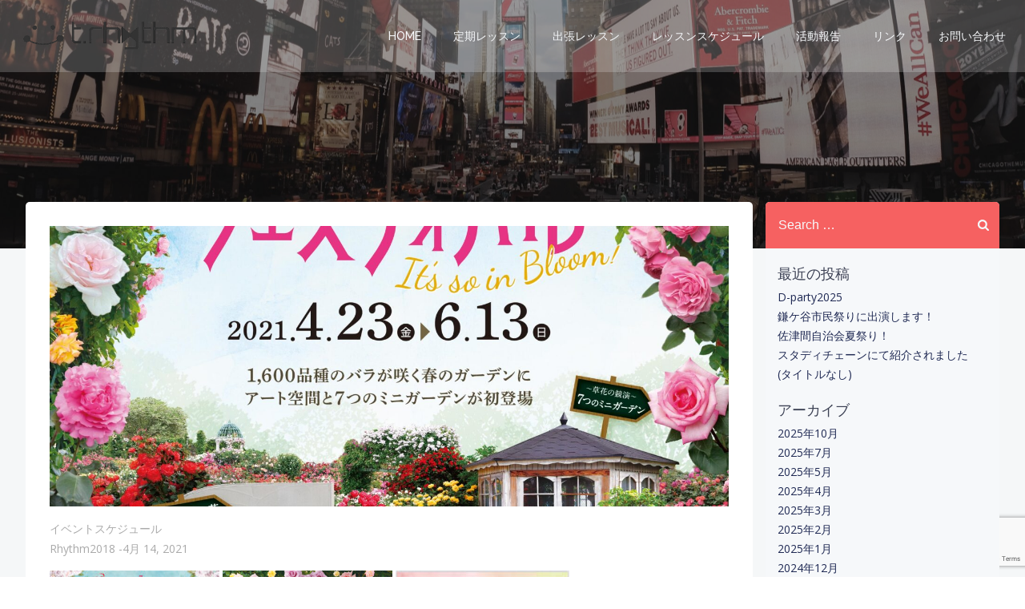

--- FILE ---
content_type: text/html; charset=utf-8
request_url: https://www.google.com/recaptcha/api2/anchor?ar=1&k=6LdhBs4ZAAAAABZIdvkXhDf34mAsMDrpf5zyQ1Os&co=aHR0cHM6Ly90LXJoeXRobS5qcDo0NDM.&hl=en&v=naPR4A6FAh-yZLuCX253WaZq&size=invisible&anchor-ms=20000&execute-ms=15000&cb=a8wbfpwjz6ux
body_size: 45079
content:
<!DOCTYPE HTML><html dir="ltr" lang="en"><head><meta http-equiv="Content-Type" content="text/html; charset=UTF-8">
<meta http-equiv="X-UA-Compatible" content="IE=edge">
<title>reCAPTCHA</title>
<style type="text/css">
/* cyrillic-ext */
@font-face {
  font-family: 'Roboto';
  font-style: normal;
  font-weight: 400;
  src: url(//fonts.gstatic.com/s/roboto/v18/KFOmCnqEu92Fr1Mu72xKKTU1Kvnz.woff2) format('woff2');
  unicode-range: U+0460-052F, U+1C80-1C8A, U+20B4, U+2DE0-2DFF, U+A640-A69F, U+FE2E-FE2F;
}
/* cyrillic */
@font-face {
  font-family: 'Roboto';
  font-style: normal;
  font-weight: 400;
  src: url(//fonts.gstatic.com/s/roboto/v18/KFOmCnqEu92Fr1Mu5mxKKTU1Kvnz.woff2) format('woff2');
  unicode-range: U+0301, U+0400-045F, U+0490-0491, U+04B0-04B1, U+2116;
}
/* greek-ext */
@font-face {
  font-family: 'Roboto';
  font-style: normal;
  font-weight: 400;
  src: url(//fonts.gstatic.com/s/roboto/v18/KFOmCnqEu92Fr1Mu7mxKKTU1Kvnz.woff2) format('woff2');
  unicode-range: U+1F00-1FFF;
}
/* greek */
@font-face {
  font-family: 'Roboto';
  font-style: normal;
  font-weight: 400;
  src: url(//fonts.gstatic.com/s/roboto/v18/KFOmCnqEu92Fr1Mu4WxKKTU1Kvnz.woff2) format('woff2');
  unicode-range: U+0370-0377, U+037A-037F, U+0384-038A, U+038C, U+038E-03A1, U+03A3-03FF;
}
/* vietnamese */
@font-face {
  font-family: 'Roboto';
  font-style: normal;
  font-weight: 400;
  src: url(//fonts.gstatic.com/s/roboto/v18/KFOmCnqEu92Fr1Mu7WxKKTU1Kvnz.woff2) format('woff2');
  unicode-range: U+0102-0103, U+0110-0111, U+0128-0129, U+0168-0169, U+01A0-01A1, U+01AF-01B0, U+0300-0301, U+0303-0304, U+0308-0309, U+0323, U+0329, U+1EA0-1EF9, U+20AB;
}
/* latin-ext */
@font-face {
  font-family: 'Roboto';
  font-style: normal;
  font-weight: 400;
  src: url(//fonts.gstatic.com/s/roboto/v18/KFOmCnqEu92Fr1Mu7GxKKTU1Kvnz.woff2) format('woff2');
  unicode-range: U+0100-02BA, U+02BD-02C5, U+02C7-02CC, U+02CE-02D7, U+02DD-02FF, U+0304, U+0308, U+0329, U+1D00-1DBF, U+1E00-1E9F, U+1EF2-1EFF, U+2020, U+20A0-20AB, U+20AD-20C0, U+2113, U+2C60-2C7F, U+A720-A7FF;
}
/* latin */
@font-face {
  font-family: 'Roboto';
  font-style: normal;
  font-weight: 400;
  src: url(//fonts.gstatic.com/s/roboto/v18/KFOmCnqEu92Fr1Mu4mxKKTU1Kg.woff2) format('woff2');
  unicode-range: U+0000-00FF, U+0131, U+0152-0153, U+02BB-02BC, U+02C6, U+02DA, U+02DC, U+0304, U+0308, U+0329, U+2000-206F, U+20AC, U+2122, U+2191, U+2193, U+2212, U+2215, U+FEFF, U+FFFD;
}
/* cyrillic-ext */
@font-face {
  font-family: 'Roboto';
  font-style: normal;
  font-weight: 500;
  src: url(//fonts.gstatic.com/s/roboto/v18/KFOlCnqEu92Fr1MmEU9fCRc4AMP6lbBP.woff2) format('woff2');
  unicode-range: U+0460-052F, U+1C80-1C8A, U+20B4, U+2DE0-2DFF, U+A640-A69F, U+FE2E-FE2F;
}
/* cyrillic */
@font-face {
  font-family: 'Roboto';
  font-style: normal;
  font-weight: 500;
  src: url(//fonts.gstatic.com/s/roboto/v18/KFOlCnqEu92Fr1MmEU9fABc4AMP6lbBP.woff2) format('woff2');
  unicode-range: U+0301, U+0400-045F, U+0490-0491, U+04B0-04B1, U+2116;
}
/* greek-ext */
@font-face {
  font-family: 'Roboto';
  font-style: normal;
  font-weight: 500;
  src: url(//fonts.gstatic.com/s/roboto/v18/KFOlCnqEu92Fr1MmEU9fCBc4AMP6lbBP.woff2) format('woff2');
  unicode-range: U+1F00-1FFF;
}
/* greek */
@font-face {
  font-family: 'Roboto';
  font-style: normal;
  font-weight: 500;
  src: url(//fonts.gstatic.com/s/roboto/v18/KFOlCnqEu92Fr1MmEU9fBxc4AMP6lbBP.woff2) format('woff2');
  unicode-range: U+0370-0377, U+037A-037F, U+0384-038A, U+038C, U+038E-03A1, U+03A3-03FF;
}
/* vietnamese */
@font-face {
  font-family: 'Roboto';
  font-style: normal;
  font-weight: 500;
  src: url(//fonts.gstatic.com/s/roboto/v18/KFOlCnqEu92Fr1MmEU9fCxc4AMP6lbBP.woff2) format('woff2');
  unicode-range: U+0102-0103, U+0110-0111, U+0128-0129, U+0168-0169, U+01A0-01A1, U+01AF-01B0, U+0300-0301, U+0303-0304, U+0308-0309, U+0323, U+0329, U+1EA0-1EF9, U+20AB;
}
/* latin-ext */
@font-face {
  font-family: 'Roboto';
  font-style: normal;
  font-weight: 500;
  src: url(//fonts.gstatic.com/s/roboto/v18/KFOlCnqEu92Fr1MmEU9fChc4AMP6lbBP.woff2) format('woff2');
  unicode-range: U+0100-02BA, U+02BD-02C5, U+02C7-02CC, U+02CE-02D7, U+02DD-02FF, U+0304, U+0308, U+0329, U+1D00-1DBF, U+1E00-1E9F, U+1EF2-1EFF, U+2020, U+20A0-20AB, U+20AD-20C0, U+2113, U+2C60-2C7F, U+A720-A7FF;
}
/* latin */
@font-face {
  font-family: 'Roboto';
  font-style: normal;
  font-weight: 500;
  src: url(//fonts.gstatic.com/s/roboto/v18/KFOlCnqEu92Fr1MmEU9fBBc4AMP6lQ.woff2) format('woff2');
  unicode-range: U+0000-00FF, U+0131, U+0152-0153, U+02BB-02BC, U+02C6, U+02DA, U+02DC, U+0304, U+0308, U+0329, U+2000-206F, U+20AC, U+2122, U+2191, U+2193, U+2212, U+2215, U+FEFF, U+FFFD;
}
/* cyrillic-ext */
@font-face {
  font-family: 'Roboto';
  font-style: normal;
  font-weight: 900;
  src: url(//fonts.gstatic.com/s/roboto/v18/KFOlCnqEu92Fr1MmYUtfCRc4AMP6lbBP.woff2) format('woff2');
  unicode-range: U+0460-052F, U+1C80-1C8A, U+20B4, U+2DE0-2DFF, U+A640-A69F, U+FE2E-FE2F;
}
/* cyrillic */
@font-face {
  font-family: 'Roboto';
  font-style: normal;
  font-weight: 900;
  src: url(//fonts.gstatic.com/s/roboto/v18/KFOlCnqEu92Fr1MmYUtfABc4AMP6lbBP.woff2) format('woff2');
  unicode-range: U+0301, U+0400-045F, U+0490-0491, U+04B0-04B1, U+2116;
}
/* greek-ext */
@font-face {
  font-family: 'Roboto';
  font-style: normal;
  font-weight: 900;
  src: url(//fonts.gstatic.com/s/roboto/v18/KFOlCnqEu92Fr1MmYUtfCBc4AMP6lbBP.woff2) format('woff2');
  unicode-range: U+1F00-1FFF;
}
/* greek */
@font-face {
  font-family: 'Roboto';
  font-style: normal;
  font-weight: 900;
  src: url(//fonts.gstatic.com/s/roboto/v18/KFOlCnqEu92Fr1MmYUtfBxc4AMP6lbBP.woff2) format('woff2');
  unicode-range: U+0370-0377, U+037A-037F, U+0384-038A, U+038C, U+038E-03A1, U+03A3-03FF;
}
/* vietnamese */
@font-face {
  font-family: 'Roboto';
  font-style: normal;
  font-weight: 900;
  src: url(//fonts.gstatic.com/s/roboto/v18/KFOlCnqEu92Fr1MmYUtfCxc4AMP6lbBP.woff2) format('woff2');
  unicode-range: U+0102-0103, U+0110-0111, U+0128-0129, U+0168-0169, U+01A0-01A1, U+01AF-01B0, U+0300-0301, U+0303-0304, U+0308-0309, U+0323, U+0329, U+1EA0-1EF9, U+20AB;
}
/* latin-ext */
@font-face {
  font-family: 'Roboto';
  font-style: normal;
  font-weight: 900;
  src: url(//fonts.gstatic.com/s/roboto/v18/KFOlCnqEu92Fr1MmYUtfChc4AMP6lbBP.woff2) format('woff2');
  unicode-range: U+0100-02BA, U+02BD-02C5, U+02C7-02CC, U+02CE-02D7, U+02DD-02FF, U+0304, U+0308, U+0329, U+1D00-1DBF, U+1E00-1E9F, U+1EF2-1EFF, U+2020, U+20A0-20AB, U+20AD-20C0, U+2113, U+2C60-2C7F, U+A720-A7FF;
}
/* latin */
@font-face {
  font-family: 'Roboto';
  font-style: normal;
  font-weight: 900;
  src: url(//fonts.gstatic.com/s/roboto/v18/KFOlCnqEu92Fr1MmYUtfBBc4AMP6lQ.woff2) format('woff2');
  unicode-range: U+0000-00FF, U+0131, U+0152-0153, U+02BB-02BC, U+02C6, U+02DA, U+02DC, U+0304, U+0308, U+0329, U+2000-206F, U+20AC, U+2122, U+2191, U+2193, U+2212, U+2215, U+FEFF, U+FFFD;
}

</style>
<link rel="stylesheet" type="text/css" href="https://www.gstatic.com/recaptcha/releases/naPR4A6FAh-yZLuCX253WaZq/styles__ltr.css">
<script nonce="NGzc4gPyAxBXOrtwR44WKQ" type="text/javascript">window['__recaptcha_api'] = 'https://www.google.com/recaptcha/api2/';</script>
<script type="text/javascript" src="https://www.gstatic.com/recaptcha/releases/naPR4A6FAh-yZLuCX253WaZq/recaptcha__en.js" nonce="NGzc4gPyAxBXOrtwR44WKQ">
      
    </script></head>
<body><div id="rc-anchor-alert" class="rc-anchor-alert"></div>
<input type="hidden" id="recaptcha-token" value="[base64]">
<script type="text/javascript" nonce="NGzc4gPyAxBXOrtwR44WKQ">
      recaptcha.anchor.Main.init("[\x22ainput\x22,[\x22bgdata\x22,\x22\x22,\[base64]/[base64]/[base64]/[base64]/[base64]/KHEoSCw0MjUsSC5UKSxpZShILGwpKTpxKEgsNDI1LGwpLEgpKSw0MjUpLFcpLEgpKX0sRUk9ZnVuY3Rpb24obCxDLEgsVyl7dHJ5e1c9bFsoKEN8MCkrMiklM10sbFtDXT0obFtDXXwwKS0obFsoKEN8MCkrMSklM118MCktKFd8MCleKEM9PTE/[base64]/[base64]/[base64]/[base64]/[base64]/[base64]/[base64]/[base64]/[base64]/[base64]/[base64]\\u003d\\u003d\x22,\[base64]\\u003d\x22,\x22KhAYw43Cm0/DusKzw4bCjcKhVgAjw65Nw6pJZnI4w73DnjjClcKpLF7CjzPCk0vCl8K3A1kfP2gTwqnCn8OrOsKIwo/CjsKMCcK7Y8OKfDbCr8ODAnHCo8OABD1xw70/ZDA4wo5LwpAKL8Ohwokew4XCvsOKwpIcOlPCpFxHCX7DiEvDusKHw7HDt8OSIMOHwp7DtVhpw4xTS8Kxw4lud1vCksKDVsKewo0/wo18YWw3HcOSw5nDjsO5UsKnKsOvw5LCqBQSw4bCosK0AMK5NxjDpG0SwrjDgMK5wrTDm8KTw4t8AsOYw5IFMMKBB0ASwoTDvzUgTmI+Nh3DrFTDsi5qYDfClsOqw6dmSsKlOBBww590UsObwq9mw5XCpQcGdcO/wolnXMK3wo4bS11pw5gawqAwwqjDm8Kpw4/Di39Nw5ofw4TDuwMrQ8OywoJvUsKQPFbCtjvDrloYX8K7XXLCuyZ0E8KGHsKdw43CmyDDuHMgwpUUwplhw610w5HDsMO7w7/[base64]/DgFXDiMOkSMOcwrLCs8ObwpFoMDHDkcOCAMO9wqXCo8K/N8KbVSZsXFDDv8O/O8OvCm48w6xzw7nDkSo6w4HDiMKuwr0Zw74wWkQNHgxxwq5xwpnCnlErTcKJw7TCvSICIhrDjg9REMKATcOtbzXDq8OywoAcD8KbPiFiw5Ujw5/DrcOuFTfDvWPDncKDKmYQw7DCt8Krw4vCn8OdwoHCr3EAwpvCmxXCk8OzBHZ7eTkEwr3Cl8O0w4bCiMKcw5E7VBBjWWAiwoPCm3bDuErCqMOAw4XDhsKlcEzDgmXCu8OKw5rDhcKzwrU6HQfCsgobJBTCr8O7KV/[base64]/[base64]/CkBUoe2jDrjhEwpVGPsKrKBnDt8ONJ8KhQip8SiM7J8OpWCDClMKqw58XJ0gOwoDCiGVswoPDh8OUYxASSjJ3w6A9wrjCs8O6wpjCvDrDg8O0PsO4wrnCvgvDqF3DvyhSaMOQfgnDpcKqK8OnwocEwozCsw/Co8KTwoNKw5FKwpvCqz1XSsK6OV0dw7BdwolOwrTDpzgcW8Krw5RTwp/DssORw6DCvDALAW/Dt8KEwpoYw5bCjRZ4bsOINMK1w611w4gqSibDg8ODwovDjzBfw6/[base64]/DlsOGXsO6OcOfwqcaesOWdicQTnUPSy3DvTLDicKIWsKUw7DCrcKIchTCvMKOaxHDusKoenwrLMKyPcOPwq/DmHHDm8Kaw6HCpMO5woXDtyQdLi19wr8VSm/DscKiw5Zow7kew5RHwq3DqcO/[base64]/DcK0wqTDmnxtZcO+w7jCrSFmw5fCocO4wphFw6/[base64]/dcKTLGXCocO5w5RVw47CrcKpw5IQJw3DnFnCpRlww74bwpMfNjcIw55SJxHDnhRTw5nDgsKJVCBVwoxUw5oowp/Dqg3Chj3CuMOFw73DgcKudQ5GNcKQwrbDhxjDni8fe8OZHcOowoovBcOrwrzCmsKgwqHCrcOlOyVlQSPDpVnCmsOWwoLClyFGw4TDisOiWnXCnMK7RsO3N8O9wobDimvCnDx/dljCtGwWwrfCpyolWcKYE8KARFrDl2fCqz8McsOVNcOOwrjCgG4Bw6DCkcKDwrosNg3CmlNMAWHCihwUw5HDm0bCvjnDrgMFwq4SwoLChmZoBkEsTcKMZjMeecOXw4MUwp8VwpQBwowWMyfDjiUrLcKddMOSw7rClsOiwp/ClE0ZCMOVw5QCC8OhNkxmQV4iw5oGwoQiw6zDjcK3JcKFw4HDhcO6Uy4qJU7Dv8O2wpImw644wr3DgGbCt8KPwoxZwpbCkiDCocOuPzA/[base64]/DtzLDn8K2azMIw5k7WjvDqBFXwo7Cp1fDnllfw40swqvDricTVsOrXsKywoAqwoYMw5NswpvDl8OTwo3CnTvDhcKpYwfDv8OmRMK2TmPDoBQzwrcEPsKmw4bCsMO3w69Jwqh6wrI3bx7DqT/CpCdJw6HDgcOPTcOEBVgWwrIYwqfDrMKYwonChMKqw4jCmsKywqdew40+JgExwqYwS8OGw4bDqyQ/KSogXsOowpTDv8OxHUPDnkPDiRBKGcKVw6HDsMKHwpLCh2ccwpnCqMOZVMO/wrE3EhfClsOMMh4Vw53DgxPDox57woUhJWhYbEnDo23Ci8KOLSfDusKrwpcqW8Omwr/ChsO4w77Cm8Oiwr3Ch27DhH3Dl8OVKlnCksOGUELCosOWwqXCmlLDh8KPPXnCtMKUPsK3worCkw3DkwVaw5cuLHjCv8O8EsKjUMOiXsOkDcKAwoEtQl/CpwLDmMKAGsKVw4XDiyfCulAKw7nCvsO5wp7CkcKBMnTChcOyw7orAx/CsMKVJVxye1vDgcKNaiYNdsK7DcKwT8KZw47Ch8OPc8OvdcOcwrQoUxTCmcOUworClsOAw5ZXwqzClW0XPMKdYWnCjcOBcHNwwolGw6ZOIcKzwqIEw4N8w5DCmHzDjsOiR8KOwoUKwrVFw6fDvywEw7zCs1bCgMOxwplrTxcswoXDvXoDwoZQP8K+w7vDqFJ/w4HDscKBEMO0CDLCownDt3h1wqYswoo9V8OmX2JXwofClMOUwpTDrsO/woPDucOaJcK1RsKhwrnCu8K/wrDDv8KEG8OUwpgRwrJNecOXw4TCkMO8w5vDlMK8w5nCqjpuwpPCrGB8CyzCmQrCnwQzwojCoMObY8KIwpfDpsKfwo0XdQzCrxHCoMK+woPCjCgwwpgdA8OKw6nCmsKCw7nCoMKxOcOlGMKyw7PDtsOKw6rDmAzDtHBjwo3Cox7CnQ98w5nCok9mwr/DrXxCwo3ChWDDgmrDr8KeIsObCMO5TcKdw7srwrjDsVfDtsOdw5USw6QqMBItwpF/D2tZwrk5w5Rqw58vwpjCv8O5dcO8woTDmsKWHMOHHUZcEcKjBznDvWLDiRPCo8KHX8OyE8Knw4oZw6LCsxbCg8O7wrvDncOCPkVxwqk4wqHDq8Kdw6wkHkoCW8KXdgnCksOgQlTDlcKPccKUDXrDtjc1YsKUw4nClDLDmMOLc2JYwqcrwpQSwpIrA30/wqF2woDDrFJEGsOlfsKNwotpWGsUA0DCrycHwqPCpWXDmMKVel7DlcOUL8Okw53DiMOkBcOrEMOMO1rClMO1KjdIw4gLcMKjEMOcw5XDkBg/FVLCliFhw68vwqAhRVYtBcK1JMKcwqY3wr83w58HKcOUwrVtw4FkR8K2D8KRwr45w5zCnMOMGAxuOW/[base64]/eWXCqsOETV3DnMKswodMw7cUdVfDiRkewqbCqsK/w4DCisKKw4BocX0kDE0mdwfCmsOxWF4hw53CoRvCiU0RwqE8w6IywqXDhMOQwp10w5fCs8KAw7PDuDLDuGDDoQxtw7RoHzTDpcOsw7LDtMK3w77CqcOHYMKtScOWwpbCsWrClMOLwoNvwp/CgT11w7zDucO4MygbwoTCii/[base64]/[base64]/[base64]/ClMKtwqvCkgsyw7BYw504TnU4wqTDocK5F04vEMO1wq9EG8KHwqLCqAjDtsKJFcKBWMKhS8KJdcK4w4ZFwp52w4FVw4pfwrRRVWXDgBXCrypBw6IBw5cZGDrClMKywrnDusO9G1rDvAXDksOnwq3CtCtNw7/[base64]/CpmnClAwHw6jDl8KSwqoaw70kwrXCvMKNwprDtQnDnsK9w5rDlylIw6tsw7d6wprDr8OeTcK3w6kGGsKOecK6WjDCksKywqdQw4rCgzjDmy84XgPCoyILwpjDqy41cTHChC7CusKTZ8KQwpENYR3DmMKMK2ggwrDCqsO1w5TDpcKWVcOGwqRvNGjCnMOVZF09w6/[base64]/ZsO4TmB/[base64]/WcK6woYow5xuF8O7w5VYwrHDiiJPK8KHZcOOIcKHNCvCsMKKPyHCn8KKwr7CvHnCq3M0AMOpwpXCgCpCchtqwovCksOcw5E2w7hBwoPCjh5rw6LDr8Oqw7U8NGjClcKMfExiIE/DpcKRw5NMw6xwMsKrVX3DnlM4ScKVw53Dn1F9H00Ww43CqRJ2wqsdwobChlvDgVVjIMK9VEfCm8OxwrkteT7DtiHDsG5nwqbCucK6ScOPwoRXw4vCisKkM2opPcKJw4/DqcKUZ8OaNAvDl0dhdMKkw6rCuAdrw5sEwoIGfm3Dg8OHVA7DpH9/dcO2w5EAdFPCunDDg8KRw7XDoz/CkMKMw69mwqLDhAhMQlhOOUhEwow+w7XCqiHClxjDkWtmw61IcWwsGSPDmMKwGMOpw70uISdUazPDusK8T29ZWVMOQMOMcMKqFit2dwfCrsO9f8KIHmFLSSRXQCw0wq/DtwFiK8KXwo/CtDPDmyUHw6MDwr1JFHcywr7CiWrCk0/CgsKgw5tFw5Y4LcOfw60jwrjCl8KVFm/Dm8OJYMKvFMKFw47DpsKww4vDmzrDqm89DgTClCZ6C37Dp8OUw4suwr/[base64]/FcKQIsKKwqp6wqzDv8Ohw5BTEcKGwq3DtQUPw5HDjMO0dMKWwrMpXMKEcsK0I8OeaMONw67CrUzDpMKAN8KDfznDpR7DlHhywoJ2w6zDm17ChXLCmsK/XcO5bz7Dr8KiJcOJSsOeCCrCpsOdwoDDuFdpC8OdEMKCw4bChTXDqMO/wpfCvsKkSsK9w6zCksOyw7TDlDRVGMKnV8OYARo+GsO/WH/DkWHDk8OAd8OKZsOsw6rDlsKDEyTCi8K3w6rClCJnw7DCkEA9YMORRC5twrjDnCjDucKHw5XCqsO6w6gMNMOrwrLCp8KDBsOnwrwjwpbDhcKRwpjDhMKCOCARwrVGSXLDkH7CsX3CjT/Dh1PDtMOaHhUKw6PDskTDpkA3R1bClsOqM8OYwqbDtMKXJ8OXwqLDqcOxw751XnU/[base64]/ZcOgdV4zw4TCgSLDn8Odw4gJYkYBY0TCvGHCggkOwq/[base64]/DjsOJSMK1R8OBw6sCw6Y2w5TCpktBLMOBwokLDsOdwprCt8OKCMOyV0fDs8KALRfDhcO6OMOHwpXDl2jCvMKWw5jDqkjDgD7CpX/CsiwEwrQWw7sHQcOnwpttWBZ3wobDiDfDpsO2ZcK2FizDoMKmw67Cp2YfwpcqRMOow5UZwoZCCMKEf8O7wpl/AHAYFsOUw4EeUMKSw4XChMKCAsKhEMO4wp3CtXY5PhYQw4pwSnjDlibDpWtlwpLDsVsKecOCw5bCi8OJwoE9w7nCjU14MMKOUcKBwoBgw7XDoMO/wo3CosK0w4bChsKtSknCsh1eT8KcAVxUT8OTJsKewoDDm8K9aSfCnkjDsTrCgx11woNqw6s9IMKVwrDDj3tUJ3pOwp4gehccwojDmVk0wqwJw5QqwqNkIMORaEQxwo/Dr37CgsOXwr/CjsOawogQLirCr2QSw6zCvsOzwrUEwqw7wqLDrU3DvE3CvcOaWsKcwrcKQBt1d8OCbsKSbyg3f3hBT8OrE8O9fMKLw4ZEKlVqwpnChcOOfcOzM8ONwr7CsMKdw4TCsm/Ds1ADaMOUVsKjGsOBNsKEDMKrw6Blwo9xworCgcOyRR0RTcK3w6TDoy3DpXgiMsOuMGIaDGHCnHhGTW3DrAzDmsOUw5nCtVROwqHChWVWHnx7V8OQwpk2w5Rpw5pSI3HCk1sowqARTGvCnTzCkDfDkcOnw7zCvSJ9AMOiwobCkMOWBgI8XUdcwoQ/[base64]/CqcKxeMKewqENwqbCpcKGJmzCqcOxFEI3wr5sbBPDn3LDsivDsF7Cs2lEwr8Ew7YJw5FJw79tw7zDs8OuEMOjbMKyw5rCtMOFwogsOcOWOF/CpMKaw6zDqsOVwq9DE1DCrGDCqsO/GCstw5HDpsKzTA7CsE7CtC9Dw5XDuMOqah4UFkI9wpkrw5vCqyI5w7xzXsO3wqcbw7kqw4/CkCxCw7lhwq7CmGhFBsKGEcORG3/Dtk1GbMONwpJVwrrDmRx/wp9ewrgZVMKRw7VOwpXDm8K9wqd8Z2DCoUvCh8OKbmzClMORAF/Cv8KawqclXTM7Iypkw5k2NMKpMGdWEFcVFMOqK8KTw4dbbgHDokgDw6kNwo5ewq3Crk/[base64]/Cry8jBMKbGsKhbMKMw7Bvwr0Jw7x5cXnCq8OgDGvCvcO2LkhTw7vDjzcneyrChsKMw6MAwrEiHyFZTsOnwrbDvVrDhsO9SMKMYcK2GcOeairDv8O2w63DsnEqw6zDpsOawoPDnTAAw6zCg8Khw6dVw4R6w4vDhWsie1jCu8ODasO+w4x7woLDoknCvQk9w7N+w5/CoGfDjDd6BMOmAlPCmsK7KTDDlhgUGsKDwqDDr8K7UsKpIVtWw5xWPsKKw5DCn8Kiw5rDmcKpezACwq/CjgNgDsKPw6zCqBgtNBbDnsK5wqw/w6HDvGpBKMK3wrbCpxjDpmN0wpvDucOtw57CrMOYwrtgc8OgJlALW8O4SFdQbh1zw5LCtSRiw7NOwotWw5fDjgdOwr7CgTEqw4RAwoF/QDHDjMK2wpdOw5B4BDIaw4Zcw7PCs8KdODVJF3XDgF/ClcK/wrvDiic8wp4aw5vDnAHDn8KIw7fDh35zw7V1w4EAesK4woDDmiHDnSMZXXtbwp/[base64]/DqHbDlQZMwpTCgsKowqTDhj3DkMKdDR3DgsKlwo/CrMOsci3CrlnCv3lDwqDDlcKdM8KVGcKrwppAwrLDoMOowqFMw53Ct8Kdw7bCsQLDuAt+SsO1wp08DVzCt8OMw6bCqcOrw7XCh3nDq8O9w7nCui/Di8Kdw6HCn8KfwrVyCytyJcOZwpohwpdmCMOXGCkUQcKoQU7DrsKwM8Ktw7fChzvCijBUfzhawovDkRcBd0jChMKfLwPDvsOJw5doGWrCoiXDtcOfw5Vcw4zCt8OURyHDoMOBw7cgWMKgwo/CucKSGgEJVlXCj28mw49fJcKle8OowrANw5kIw6bChsKWPMKVw7s3w5XCvcOww4V9wp7Dj3zCqcO5CkAuworCqlQdDcK8f8OWwq7CgcOJw4DDm1/Cl8KkRk0cw4bDn3TCoG/DnmXDqcKHwrsXwozCl8OLw7xIIBRcB8OhYFgOw4jCgRR0LzVQXcOMc8O2wpXCuAI9woLDuDxjw73DvsOvw5hGw67ClDvCgHzCkMKUTsKWBcOBw7Apwp53wrLClMOfQFpJVTzCi8Kew7xkw47CsCwCw71dEsKYwrDDi8KqQMKkwoDDocKKw6Eyw65WFF84wo8xZyHCkE/DgMK5Ng7CvWrDsUAcG8KuwobDhkwpwo7CnMKOKX5hw5nDkcKdYsKHI3LDjh/CvE0HwolUPzXCjcOTwpcxZEjCtgfDnMOyaFrDi8KlICBcN8K0PhhuwpfDsMO6TTg7w6Z9ExcEw4ZtWDLDk8OQwoxTJsKYw6vCg8OCUzvChsKmwrDDtzPCtsKkw4Vkw7pNOlLCjcOoKcOsBRzCl8K9KWLCvMOdwpJWbjg9wrcgO3oqcMK7wpsiwp/Cv8OOwqYpaRLDnGs6wq4Lw5IYw6xaw4I1wpPDv8OGw5ZTJMKHEQDDqsKPwoxWwofDuFLDisOMw7kEDTVEw6PDmsOow64UB211w7PCliTCuMOVLcOZw73Ch3oIwpJGwrpAwq7CmMKHwqZ5bUnDogrDgjnCm8K2ZMKUwqYqw4PDpsKIFy/CoD7ChXXCiQHCtMOkfsK8UcK7XwzDucKvw4XClsKIdcKpw77Cp8OeX8KJQsK+JsOXw6BkSMObL8Odw6/[base64]/CqsKMwoTCgmtVUDMVwrNjw5jCu0HCnXDCgVMXwp/CpUbCqE/CvTPCuMK+w519wrxtM1PCmcKwwocZw64nMcKIw6TDu8OCwojCoyR4wqXCk8KsAsOdwrfDjcO4w4Zcw7TCncKewrsawoXDrcKkw41yw57DqmQ9wofDicK/w7JZwoE7w70acMOic0HCjXvDk8Oyw5sBwqPDjcKqCmnDq8KswrHCpE5mEMKXw5puwpPChcKmccKoAj/CmR/DuAHDlHkUPsKXXSjCvMKtw4tMwr8ddMKFwpfDv2jDk8OhKEPCvnklA8KYcsKBHW3CjwDCqWHDh0FOc8KXwqTDtWJOD2lcVAZoeWtsw5MnAQ7CggzDtcK6w7XCgWEfTVfDox4HGXXCkMK5w5UmSMOTbnsNw6FwcXBdw6jDl8OCw6TCrg0Rw51/XzgTwod2w4fCnwFewpxpGsKCwpzCnMOmw707w5FjdsOCw7jDscO7ZsOPwpDCoSLDnSjCq8OUwpfDhBcrOjNDwoXCjzbDr8KQU3/[base64]/DpE4OLsK7T8OvDsKqw6jDjVAEScKUGsK4eFXDj0PCs3PCtGx2Uw3ClS9qw4bDp2HCgVokdcKbw6rDsMODw4PCgh1YAsOACWgbw7Zcw7TDlAnDqsK1w5sqw7/[base64]/[base64]/DnDhNYhNCYiTDsMK0ZcK3Yy4pWcORRsKnwozDtMOfw67DvsOrfmfCp8OrWcOJw4DDv8OhdlfDqxsnw7TDsMOUT3HDg8K3wpzChULDhMOQVMOACcOTfMKUw4fCmMOcD8OiwrFVw5ZuJMOow6tjwrZMb01zwqN+w5LCi8Orwpd0w4bCj8OOwqZ5w7zDkWfCiMO/wovDo3o9McKNw6TDpXNCwoZfd8O0w58iHMKoJQdcw5g6YsOdPhc/w7o7w7pDwp1YcRpvChTDjcOlQCTCpSosw4HDpcKgw7bDqWLDoWLCv8KVw6gIw6HDnElEAsOBw7EAw77CvwnDlhfDosOywrfCgRnCosK/w4PCuV/DicKjwp/[base64]/[base64]/DqwnDhMK0ByQ2wp0+OUdtRsKDwpk0DCvDhMOxwp8lw5bDnMO3ETUowp5awq/[base64]/cnHCvGxIwrrDuMO2w7PDpjYow77DucOuw6jCr2c/GsKtwqllwrRoCcOtCirCjcONEcKTCVrCksKlwr4uwrQCc8KPw7LDkRp2w4vDqMOoAyXCsjk6w7lMwq/[base64]/Di8OTwrzCpkZVXsKWV1okwq7DpcK3PMKNU8KowqNqwobCmh4cwqkWNnPDgWAmw6MXH2jCkcOebBZcdkLDl8OCYCDDkmDDnUNJGDINwqrDnWHDq1R/[base64]/DmAvDocOvT8OMw4MEQjYiw7oQwrw6TsKpw4EsCh40w7nCvgoRRcOnXEjChClDwrA6US7DgMOLYcOPw5fCh04/w4vCrsKeWSvDmUhUw5RBF8KSc8KHAyVWW8KHwoXDlsKPNQo5PCBkwpnDpxvCvR3CoMONcz56MsKMEsKrwqABF8K3w7XCsHvCiwnCkAPDnnFnwpptM2xzw6DCicK4awPDgcOtw6bCo3dswpYnw5LDgw/CpcKXEMKfwqnCg8KGw57CkybDusOowqBKAn7DiMORwpnDuGpKw51KJz7DvSZuNMOvw4/DjVZxw6dxLFrDt8K8Uzx/aF8Fw5LCvcOKREDDuQ1MwrI5wqTDjcODQsOQBsKxw4lvw4Z0H8K4wrLClcKERx/CjFPDoD4pwrTCqz1aDsOkFiNaYmBlwq3CgMKGGkBTXB/CisKqw5Bzw5XDhMOBXcOXAsKIw4rCiBxtKVzDiwAkwqV1w7bCgcOrRBp6wrfCkWdww6jCtcOGIsK2asK7VRUsw5DDphzCqHTCgFJxX8KMw45YJycTw5t8UzHCvCdEdcKDwo7CjBF1w6/CrzjCi8Orwp3DqhDDjcKDEMKLw5XCvQ3Dq8OIwoHDj3LDpDEFwpgCwpgTHk7CvcO8w4PDocOVSsO6PDzClcKSRTEvwp4uay7ClSfCuE01MMO4aH3DilzClcKywr/[base64]/TFDCvsKEf2cpGXHCuANJYyXCssORbcOvwqlQw5d5w5pgw77DtsK4wohfw5zCqsKMw5Ngw57DkMOfwrQiIsOqFsOjd8OPLXl4VDvCi8OoK8Kxw4jDocK5w7jCrmItw5PCtGghHnTCn0zDt1/[base64]/wqfCjUlGwrXDr8OHw7cTPStMJsOheTBkw5tAasKXw5vCk8ORw44IwoTDoG1iwrsLwoR2bz8uBcOfDmrDoirCosOpw5oyw5d1w7VxW25kOsKXPQ/ChsO8a8OrBXBSZRvDrnV+wp/Di111KsKgw7JDwrxjw601wpdEdUt6PsKmUsK8wp9vwrxyw7XDssKfMcKSwpMeORgTe8KwwqJhOA85cRYmwpLDn8OLEsK8IsOfKRPCjz/Cs8OBXsOWP04iw77DssOrGMO2woo9bsKFPzbDq8Kdw5HClzrCo3JawrzCucOyw4l5UXFxbsKyGR3DjwTCsF9CwqDCksOiwovDux7Do3N6YjcUXcKhwpl+LsOjw5sCwoRDa8OcwqLDkMOWwokzw4vDhlltED7Ds8O/wphcUcKEw6nDmsKVwq7Clxo3wq9tRSwFTXUNw4hnwpRswol1OMK0McO1w6PDohtAJ8OUw4PDjsO5Im9vw6jCkWvDgVPDmx7Cv8KqWwZ1OMOVF8OAw4dcw5/ChHbCkMO9w5nCkcORwo4jfXNmQcOicBjCvsO9BCchw7k7wq/DjsOZw6DCmcOewp/CoBVww67CvsK2wpFdwrnDmgV3wqTCucKWw4BIwrYDB8KOEcOmw4vDlF1Ua3NhwpzDg8OmwqnCjFnCp3XDuQXCnkPCqS7Cnkk2wrAqYh/CuMObw5vDkcK8w4ZkWzXDjsKBw6/[base64]/Cr8ONOsKVwoNHw5hXwoTDhsOJCMOsVUrClsOCw4PDuxLCqXfCqcKRw5N2C8OvRUpBc8K1LMOcUMKaKXAMN8KawqcKNFbCicKrQ8OBwpUrwrkLLVd+w5pZwrbDjsKjfcKpwrYKwrXDk8KXwovCl2gLR8OqwovDuV/Dm8Olw68VwqNVwrDCi8OJw5DCiyxow4BjwplPw6rCpQXDuEJyG2JLL8OUwqsracK9w7TDlnLDh8O8w55xMsOOd3vCs8KSIyMQQi8Kwqtmwr1na2TDgcOUfEHDmsKGLwgYwokwA8Okw6zDkz7CvlXCmSDDnMKYwoHCk8O+TsKFa2TDsHdXw55MdsOfw6w/w7UtKcOCHj7DuMKcfcKLw5/DjsKuGWsYEcKZwoDCnXduwqfCtEPDg8OUDcOaUC/[base64]/CosKhY8KRwpHCpgDDgW1fwqwNw54lw7lPw6Ydw6NeSsK2RsKvw5DDjcOeLsKJFz/DugkVGMOHwqrDqcOZw5BLUcOcMcKawrXDusOtSmt9wpDCgFLDk8O1PMK1woPCiTnDrBNbbcK7MClQIMOfw7hsw748wqLClMOyKixSw4DCvgXDnsO5SAl0w5XCoBzCvsO/wrDDl3nCmD4fLUnDogQYE8O1woPCsRXDpcOKADrCqDcXJWx0CMKlTEHCjMOkwqhEwq0Kw59IKsKKwrrDkcOuwojDqGDCjVozDMKVPcOrOWHCkMOzRwksTMOVZHtdPxjDjsONwp3DhFvDsMKjw40kw580wr4Nw4wRUU/CmMO5GsKBDcOQH8KuZsKFwrciw6pyNTwrY2caw7rDoWTDomV5wqfCgcO6Qn4fNyLCucKMES0+N8KhDGDCqcKeBQ5QwrAtwoXCt8O8YHPCiwrCnsKUwoXCgsKDBUrCslXDozzCusOXMQHDpxMvfSbCvm0Cw5HDucOqXCDDtj0iw7/DlsKtw4XCtsKRS1Rffi82CcKSwr5zHMO/H310w7cmw4DCgD3Dn8OSw68gbkp8wqpcw6JUw6nDuDbCsMOLw6clw6kZw77DjmdVOWjDgB/[base64]/wpNhEBdoTWNkRElXMDPCkXjCk8KgJj3DlBLDrTHCgSPDtjzDrTvCnTTDscK/NMKlRFPDksOBHkAvGUN5Vz3CmGg6RxVmUMKCw47DusOnTcOmWcOkPsKhaDAxX38lw4rCgcO3PUNgw7HCp1XCvMOFw6DDuUDCmGArw5RZwpgOBcKNwrjDoFgpwrrDnkfCusKuBsOsw6gDTsKxWAJ9EcKGw45nwrTDmz/[base64]/[base64]/DnsOYwqTCrcOlwqzDocORVMKCw6Qhc8Kpw6wBw6jClWE7wrNqw4rDpwfDgAc1OMOkDsOAURRhwqdVfsK3FcOnayF6J3LCpy3CjFHCuzfDmcOhd8O0wq3DqhFSwo8/[base64]/[base64]/[base64]/DlXTDjQ8qw4fCtC/[base64]/HQrCl8KjwqvDoG0rw7k0Swx8HWJfwqgtSlQ3B1ktJAzCkixhw5jDsjLCicOsw5fChF56JkcewrDDh2fCisOaw7Nkw6R/wqbDmcKCwpd8TijCo8Okwop6wpY0wr/[base64]/Dk0DCtMKqclc4DhDDlcKHF8Kbw7fDn8KKN1HCkQjCol9kw6nDlcOqw4Q5w6DDjnLDqVTDpiN/VUI4BcKxesO/[base64]/wqoKw77Dk8KpwpjDlEjDpcOKLsK6worChSRiH20NTQ/DksKYw5pww75bw7IiacKff8Kzw5PDoVbCpQIUwqtwOGLDosKSw7FCdxomCMKjwq47WMOxX0lbw54Sw51yBgXCrsOBw4fDs8OKGx4ew5DDkMKfw5bDgzrDjnTDjVrCk8Opw4x3w4w5w7HDvzDCnT4GwqIieyDDjsOpYx/DsMO1KR7CscKVacKfVhnDu8Kuw7nCi246LcKkwpLCoRsuw7xVwrrCkwA6w4ZsEilqf8OBwrREw7gYw5U2AXdSw7tgwppYF30YIsO7w5nDrG5aw5xfVw4aMnTDusKmwrx/TcOmBMORBMOOI8Kcwo/Chz8tw5fCusKSN8KTw4ocIcOVajdpJFxOwplKwr17O8O6Mm7DtRsoE8OkwqvDtMKsw5M8JyrDh8OtUWJNMMKowpbCm8KFw6PDuMO/[base64]/[base64]/wpFxBMONwq7DqcO2wpJsfcKsw5gpYcOswqQGacOhGkbCgsK3XRDCr8OpGmw/GcOpw5FGUx1IAX3Cm8Oqb0IkaDLChUMPwoDCsC0Rw7DCoCLDozVuw7zChsO/PDXCh8O2dMKqw7VoX8OMwpJUw68YwrjCqMOYwpAoSAbDvsO5E2k1woXCtE1IFMOWCl7DgxJhalHCp8KYb3LDs8Kcw4NQwq7CuMOcK8O7Jg/DtcOmGV9/EEwZY8OqPVgJw4khW8OYw6bCkU1jMmfCuAfCokktVcKxw7tNdVBJYTTCo8KMw58cAMK9f8OcRRRZw4hRw67CvDHCocK/w4LDmcKfw53DpDcewofCqWYcwrjDgsKmb8Kbw5bCjcK8f0fDrcKBa8KOKcKBw7dsGMO0dG7CsMKCLR7Dp8O/wrLCnMO3asKWw57ClgPCgcKBZsKLwoMBO37Do8KfPsOOwrhbwqo6w7NzHsOoDDRowph4w4UIDcKww6LDtXMaUMObaA5/wqDDgcOEwrUfw4dhwrwzwqrCtcO/TMO7MsOuwq5swr/[base64]/wpDCuDR0w5nDvxJJfHwGUQzCk8Kyw5J1wqLDjsO9wqdkw4vDjnM0w4UsRsKgbcOSa8KCw5TCvMK7BDLCp2w7wrozwok4wpkUw4dyOcOrwonCin4KI8O2C0zDgMKRNl/Dtl96W2TDrCHDtU3DqMOawqA5wqpYHCLDmB0Uwp3CrsKaw5lrXsKoQTTDv3nDp8OCw5xaUMOBw6w0esOUwqzCmMKywr3Co8Kow4dCwpcNXcO0w44qwrHCt2VjH8KTwrPCpXt+w6rCnMOLJ1RfwqRYwq/Cj8K3wpsNEcKywowHwrjDgcONF8OaN8O+w5M1LkDCucOQw7tkPFHDo3jCrmMywp/CtkQYwojCmsOLH8KeDyMzwq/DjcKLJ3DDj8KhCWXDoFfDjBPDqgUGGMOJF8KxScOdw61fw5dMwo/ChcKrwofChxjCscKwwqYNw5/DqXXDuWgSBjcgRzHCvcK7w58yH8O8w5tOwr4Hw582bcOowrLCl8K2QhpND8O2w4p3w7bChRlCE8OXGUTCh8OUa8KfUcOWwolXw552AcODLcKWS8OAw7jDhsK2w6rCj8OqOxXDksOvwpgCw6HDolRQwqtIw6jDuBc/w47CgkpUw5/DkcKTGVc/OsKTwrVLcXXCsHXDnMKHw6I7wp/[base64]/PcKaXsKEwoA6wp15fsKQw6bCksOSw7xIY8KxYyXCuD/[base64]/w4YqwpFMw6dMw5hMI11eG3IawozCvk1sPcOrwrzChMKIZgPDh8KHWWwIwoMaJ8KTwoXCl8Onw71UADxMwqVbQMKaExjDk8KZwrwLw5HDo8OuBMKfDcOgacOJWsKPw7/DscOVwpvDmiDCgsOvXsKXwr8uGVHDnADCjcKhw4rCiMKvw6fCpnbCs8OhwqcsbMK9WMKVVHBPw7BdwocqYnoAUsOVRBzDvjPCs8KrSwzCiinDhmQeT8OPw7XClMOqw4VMw71Pw5N+QMO1T8KYTcO/[base64]/Dhm9hwo8bM8OSG8Ohwp5NRcOXHno5wobClsKwK8O4wqDDoEEAE8KTw4/Cm8OxRAvDmcO1WcO7w4fDk8K1LcO/WsODw5rDoHAPw6kowrfDv0FUUcKCeQlrw6jCkTbCpMOMc8OOQ8Ovwo/CoMObVsO2wprCnsK0w5NJQhA4woPCh8Oow6IVX8KFR8Kbwo4EYcKpwqIJw5fCscOGIMOYw5LDlsOgF0DDvVzCpsKCw7rDqcKtTlV8FsOVWcOmwrErwoQmDWI6FmphwrPCiU7DocKncRTDjlnClFEccX/[base64]/w7Yzwq/[base64]/[base64]/Cu8ONBMOMcywpWzHCksKhOQ0deUsrV8KYTnvCn8O5DcKTb8OFwqLCrsKdUCzCtRNJw4/Di8Kgwr7Co8O3HzjDvF7DiMOmwpcebhzCgcO+w63DnsOHDMKQwocXFGTCulBoFjHDucKSTBTDrFrCjyZGwrkrUg/Ctk93w7/[base64]/CvUpTwqHCjcKjw7MoGMKREhzCv8OhXwBuwp/Cp0VfHMOWw4JBO8KowqVOwrFNwpUUwpo9KcKDw6nCpMKzwrrDsMKOAnrDkkfDvU/DhhVtw6rCmzYiasOOw7s5UMK4QnwhJGcRVsO0wrPDlMKdwqDCtMKgUsKBFGUfa8KGZFAYwpbDgMKOw4DCkcO/w5Jdw7BeIMOywr7DkwzDpWcIw7RLw4dBwrzDpG4oNGddwqtKw6jCicK6ZUsmcsKkw4A7AF1owo1jw6NaXQ\\u003d\\u003d\x22],null,[\x22conf\x22,null,\x226LdhBs4ZAAAAABZIdvkXhDf34mAsMDrpf5zyQ1Os\x22,0,null,null,null,0,[21,125,63,73,95,87,41,43,42,83,102,105,109,121],[7241176,571],0,null,null,null,null,0,null,0,null,700,1,null,0,\x22CvkBEg8I8ajhFRgAOgZUOU5CNWISDwjmjuIVGAA6BlFCb29IYxIPCJrO4xUYAToGcWNKRTNkEg8I8M3jFRgBOgZmSVZJaGISDwjiyqA3GAE6BmdMTkNIYxIPCN6/tzcYADoGZWF6dTZkEg8I2NKBMhgAOgZBcTc3dmYSDgi45ZQyGAE6BVFCT0QwEg8I0tuVNxgAOgZmZmFXQWUSDwiV2JQyGAA6BlBxNjBuZBIPCMXziDcYADoGYVhvaWFjEg8IjcqGMhgBOgZPd040dGYSDgiK/Yg3GAA6BU1mSUk0GhwIAxIYHRG78OQ3DrceDv++pQYZxJ0JGZzijAIZ\x22,0,0,null,null,1,null,0,1],\x22https://t-rhythm.jp:443\x22,null,[3,1,1],null,null,null,1,3600,[\x22https://www.google.com/intl/en/policies/privacy/\x22,\x22https://www.google.com/intl/en/policies/terms/\x22],\x220JonoiF2hDuZNylY1Wx2NVuPvWNy6adG9qFB7pKbTm8\\u003d\x22,1,0,null,1,1762295548797,0,0,[141,220],null,[125,55,170],\x22RC-qcq8kIOJXaK0Jw\x22,null,null,null,null,null,\x220dAFcWeA4BmI3Smd4blLkRMJB-9XNoPEcmx1Q6nOLK1NXeNkI4nQKvAv0wKwwhdc9VhF2EgcXhDpd0_GmPdRDON0I4bPorvCReIA\x22,1762378348885]");
    </script></body></html>

--- FILE ---
content_type: text/html; charset=utf-8
request_url: https://www.google.com/recaptcha/api2/anchor?ar=1&k=6LdhBs4ZAAAAABZIdvkXhDf34mAsMDrpf5zyQ1Os&co=aHR0cHM6Ly90LXJoeXRobS5qcDo0NDM.&hl=en&v=naPR4A6FAh-yZLuCX253WaZq&size=invisible&anchor-ms=20000&execute-ms=15000&cb=5lt744q6vkjn
body_size: 44671
content:
<!DOCTYPE HTML><html dir="ltr" lang="en"><head><meta http-equiv="Content-Type" content="text/html; charset=UTF-8">
<meta http-equiv="X-UA-Compatible" content="IE=edge">
<title>reCAPTCHA</title>
<style type="text/css">
/* cyrillic-ext */
@font-face {
  font-family: 'Roboto';
  font-style: normal;
  font-weight: 400;
  src: url(//fonts.gstatic.com/s/roboto/v18/KFOmCnqEu92Fr1Mu72xKKTU1Kvnz.woff2) format('woff2');
  unicode-range: U+0460-052F, U+1C80-1C8A, U+20B4, U+2DE0-2DFF, U+A640-A69F, U+FE2E-FE2F;
}
/* cyrillic */
@font-face {
  font-family: 'Roboto';
  font-style: normal;
  font-weight: 400;
  src: url(//fonts.gstatic.com/s/roboto/v18/KFOmCnqEu92Fr1Mu5mxKKTU1Kvnz.woff2) format('woff2');
  unicode-range: U+0301, U+0400-045F, U+0490-0491, U+04B0-04B1, U+2116;
}
/* greek-ext */
@font-face {
  font-family: 'Roboto';
  font-style: normal;
  font-weight: 400;
  src: url(//fonts.gstatic.com/s/roboto/v18/KFOmCnqEu92Fr1Mu7mxKKTU1Kvnz.woff2) format('woff2');
  unicode-range: U+1F00-1FFF;
}
/* greek */
@font-face {
  font-family: 'Roboto';
  font-style: normal;
  font-weight: 400;
  src: url(//fonts.gstatic.com/s/roboto/v18/KFOmCnqEu92Fr1Mu4WxKKTU1Kvnz.woff2) format('woff2');
  unicode-range: U+0370-0377, U+037A-037F, U+0384-038A, U+038C, U+038E-03A1, U+03A3-03FF;
}
/* vietnamese */
@font-face {
  font-family: 'Roboto';
  font-style: normal;
  font-weight: 400;
  src: url(//fonts.gstatic.com/s/roboto/v18/KFOmCnqEu92Fr1Mu7WxKKTU1Kvnz.woff2) format('woff2');
  unicode-range: U+0102-0103, U+0110-0111, U+0128-0129, U+0168-0169, U+01A0-01A1, U+01AF-01B0, U+0300-0301, U+0303-0304, U+0308-0309, U+0323, U+0329, U+1EA0-1EF9, U+20AB;
}
/* latin-ext */
@font-face {
  font-family: 'Roboto';
  font-style: normal;
  font-weight: 400;
  src: url(//fonts.gstatic.com/s/roboto/v18/KFOmCnqEu92Fr1Mu7GxKKTU1Kvnz.woff2) format('woff2');
  unicode-range: U+0100-02BA, U+02BD-02C5, U+02C7-02CC, U+02CE-02D7, U+02DD-02FF, U+0304, U+0308, U+0329, U+1D00-1DBF, U+1E00-1E9F, U+1EF2-1EFF, U+2020, U+20A0-20AB, U+20AD-20C0, U+2113, U+2C60-2C7F, U+A720-A7FF;
}
/* latin */
@font-face {
  font-family: 'Roboto';
  font-style: normal;
  font-weight: 400;
  src: url(//fonts.gstatic.com/s/roboto/v18/KFOmCnqEu92Fr1Mu4mxKKTU1Kg.woff2) format('woff2');
  unicode-range: U+0000-00FF, U+0131, U+0152-0153, U+02BB-02BC, U+02C6, U+02DA, U+02DC, U+0304, U+0308, U+0329, U+2000-206F, U+20AC, U+2122, U+2191, U+2193, U+2212, U+2215, U+FEFF, U+FFFD;
}
/* cyrillic-ext */
@font-face {
  font-family: 'Roboto';
  font-style: normal;
  font-weight: 500;
  src: url(//fonts.gstatic.com/s/roboto/v18/KFOlCnqEu92Fr1MmEU9fCRc4AMP6lbBP.woff2) format('woff2');
  unicode-range: U+0460-052F, U+1C80-1C8A, U+20B4, U+2DE0-2DFF, U+A640-A69F, U+FE2E-FE2F;
}
/* cyrillic */
@font-face {
  font-family: 'Roboto';
  font-style: normal;
  font-weight: 500;
  src: url(//fonts.gstatic.com/s/roboto/v18/KFOlCnqEu92Fr1MmEU9fABc4AMP6lbBP.woff2) format('woff2');
  unicode-range: U+0301, U+0400-045F, U+0490-0491, U+04B0-04B1, U+2116;
}
/* greek-ext */
@font-face {
  font-family: 'Roboto';
  font-style: normal;
  font-weight: 500;
  src: url(//fonts.gstatic.com/s/roboto/v18/KFOlCnqEu92Fr1MmEU9fCBc4AMP6lbBP.woff2) format('woff2');
  unicode-range: U+1F00-1FFF;
}
/* greek */
@font-face {
  font-family: 'Roboto';
  font-style: normal;
  font-weight: 500;
  src: url(//fonts.gstatic.com/s/roboto/v18/KFOlCnqEu92Fr1MmEU9fBxc4AMP6lbBP.woff2) format('woff2');
  unicode-range: U+0370-0377, U+037A-037F, U+0384-038A, U+038C, U+038E-03A1, U+03A3-03FF;
}
/* vietnamese */
@font-face {
  font-family: 'Roboto';
  font-style: normal;
  font-weight: 500;
  src: url(//fonts.gstatic.com/s/roboto/v18/KFOlCnqEu92Fr1MmEU9fCxc4AMP6lbBP.woff2) format('woff2');
  unicode-range: U+0102-0103, U+0110-0111, U+0128-0129, U+0168-0169, U+01A0-01A1, U+01AF-01B0, U+0300-0301, U+0303-0304, U+0308-0309, U+0323, U+0329, U+1EA0-1EF9, U+20AB;
}
/* latin-ext */
@font-face {
  font-family: 'Roboto';
  font-style: normal;
  font-weight: 500;
  src: url(//fonts.gstatic.com/s/roboto/v18/KFOlCnqEu92Fr1MmEU9fChc4AMP6lbBP.woff2) format('woff2');
  unicode-range: U+0100-02BA, U+02BD-02C5, U+02C7-02CC, U+02CE-02D7, U+02DD-02FF, U+0304, U+0308, U+0329, U+1D00-1DBF, U+1E00-1E9F, U+1EF2-1EFF, U+2020, U+20A0-20AB, U+20AD-20C0, U+2113, U+2C60-2C7F, U+A720-A7FF;
}
/* latin */
@font-face {
  font-family: 'Roboto';
  font-style: normal;
  font-weight: 500;
  src: url(//fonts.gstatic.com/s/roboto/v18/KFOlCnqEu92Fr1MmEU9fBBc4AMP6lQ.woff2) format('woff2');
  unicode-range: U+0000-00FF, U+0131, U+0152-0153, U+02BB-02BC, U+02C6, U+02DA, U+02DC, U+0304, U+0308, U+0329, U+2000-206F, U+20AC, U+2122, U+2191, U+2193, U+2212, U+2215, U+FEFF, U+FFFD;
}
/* cyrillic-ext */
@font-face {
  font-family: 'Roboto';
  font-style: normal;
  font-weight: 900;
  src: url(//fonts.gstatic.com/s/roboto/v18/KFOlCnqEu92Fr1MmYUtfCRc4AMP6lbBP.woff2) format('woff2');
  unicode-range: U+0460-052F, U+1C80-1C8A, U+20B4, U+2DE0-2DFF, U+A640-A69F, U+FE2E-FE2F;
}
/* cyrillic */
@font-face {
  font-family: 'Roboto';
  font-style: normal;
  font-weight: 900;
  src: url(//fonts.gstatic.com/s/roboto/v18/KFOlCnqEu92Fr1MmYUtfABc4AMP6lbBP.woff2) format('woff2');
  unicode-range: U+0301, U+0400-045F, U+0490-0491, U+04B0-04B1, U+2116;
}
/* greek-ext */
@font-face {
  font-family: 'Roboto';
  font-style: normal;
  font-weight: 900;
  src: url(//fonts.gstatic.com/s/roboto/v18/KFOlCnqEu92Fr1MmYUtfCBc4AMP6lbBP.woff2) format('woff2');
  unicode-range: U+1F00-1FFF;
}
/* greek */
@font-face {
  font-family: 'Roboto';
  font-style: normal;
  font-weight: 900;
  src: url(//fonts.gstatic.com/s/roboto/v18/KFOlCnqEu92Fr1MmYUtfBxc4AMP6lbBP.woff2) format('woff2');
  unicode-range: U+0370-0377, U+037A-037F, U+0384-038A, U+038C, U+038E-03A1, U+03A3-03FF;
}
/* vietnamese */
@font-face {
  font-family: 'Roboto';
  font-style: normal;
  font-weight: 900;
  src: url(//fonts.gstatic.com/s/roboto/v18/KFOlCnqEu92Fr1MmYUtfCxc4AMP6lbBP.woff2) format('woff2');
  unicode-range: U+0102-0103, U+0110-0111, U+0128-0129, U+0168-0169, U+01A0-01A1, U+01AF-01B0, U+0300-0301, U+0303-0304, U+0308-0309, U+0323, U+0329, U+1EA0-1EF9, U+20AB;
}
/* latin-ext */
@font-face {
  font-family: 'Roboto';
  font-style: normal;
  font-weight: 900;
  src: url(//fonts.gstatic.com/s/roboto/v18/KFOlCnqEu92Fr1MmYUtfChc4AMP6lbBP.woff2) format('woff2');
  unicode-range: U+0100-02BA, U+02BD-02C5, U+02C7-02CC, U+02CE-02D7, U+02DD-02FF, U+0304, U+0308, U+0329, U+1D00-1DBF, U+1E00-1E9F, U+1EF2-1EFF, U+2020, U+20A0-20AB, U+20AD-20C0, U+2113, U+2C60-2C7F, U+A720-A7FF;
}
/* latin */
@font-face {
  font-family: 'Roboto';
  font-style: normal;
  font-weight: 900;
  src: url(//fonts.gstatic.com/s/roboto/v18/KFOlCnqEu92Fr1MmYUtfBBc4AMP6lQ.woff2) format('woff2');
  unicode-range: U+0000-00FF, U+0131, U+0152-0153, U+02BB-02BC, U+02C6, U+02DA, U+02DC, U+0304, U+0308, U+0329, U+2000-206F, U+20AC, U+2122, U+2191, U+2193, U+2212, U+2215, U+FEFF, U+FFFD;
}

</style>
<link rel="stylesheet" type="text/css" href="https://www.gstatic.com/recaptcha/releases/naPR4A6FAh-yZLuCX253WaZq/styles__ltr.css">
<script nonce="JbkLsbV2B5vn_qT0c80HKQ" type="text/javascript">window['__recaptcha_api'] = 'https://www.google.com/recaptcha/api2/';</script>
<script type="text/javascript" src="https://www.gstatic.com/recaptcha/releases/naPR4A6FAh-yZLuCX253WaZq/recaptcha__en.js" nonce="JbkLsbV2B5vn_qT0c80HKQ">
      
    </script></head>
<body><div id="rc-anchor-alert" class="rc-anchor-alert"></div>
<input type="hidden" id="recaptcha-token" value="[base64]">
<script type="text/javascript" nonce="JbkLsbV2B5vn_qT0c80HKQ">
      recaptcha.anchor.Main.init("[\x22ainput\x22,[\x22bgdata\x22,\x22\x22,\[base64]/[base64]/[base64]/[base64]/[base64]/KHEoSCw0MjUsSC5UKSxpZShILGwpKTpxKEgsNDI1LGwpLEgpKSw0MjUpLFcpLEgpKX0sRUk9ZnVuY3Rpb24obCxDLEgsVyl7dHJ5e1c9bFsoKEN8MCkrMiklM10sbFtDXT0obFtDXXwwKS0obFsoKEN8MCkrMSklM118MCktKFd8MCleKEM9PTE/[base64]/[base64]/[base64]/[base64]/[base64]/[base64]/[base64]/[base64]/[base64]/[base64]/[base64]\\u003d\\u003d\x22,\[base64]\\u003d\x22,\x22XH7Dr8OuV8Orw7nCmGQwJAbDjwXDl8Kfw6PChMOXwqHDlDk+w5DDsFTCl8Okw5IowrjCoTlgSsKPH8KYw7nCrMOuLxPCvGVHw5TCtcOBwrlFw4zDqGfDkcKgZCkFIgAqaDsZWcKmw5jCiF9KZsOdw4suDsK9blbCocOlwoDCnsOFwohsAnIcD2o/Wzx0WMOYw5w+BA3Cm8OBBcOIw6QJcG7DvhfCm2fCm8KxwoDDqmN/VGwXw4dpEgzDjQtDwpc+F8KVw7nDhUTCmMOXw7FlwrLCp8K3QsKXcVXCgsOGw4PDm8OgWcO6w6PCkcKSw50XwrQLwqVxwo/[base64]/Z8OdUDLCt8KYLibDsMONLsK+w7NMwpLDqBPDgl/CkQzCknHCvm3DosK8OiUSw4NQw5QYAsK9UcKSNyx+JBzCoD/DkRnDs3bDvGbDgMKDwoFfwojCisKtHFrDjCrCm8KhGTTCm3/DnMKtw7k/PMKBEGs5w4PCgGvDvQzDrcKKY8OhwqfDmC8GTknCojPDi3XCtDIAdQrChcOmwokrw5TDrMKQVw/CsRxkKmTDgMKowoLDpnfDhsOFETjDncOSDF1lw5VCw67DhcKMYXvCrMO3OzEQQcKqBTfDgBXDlcOQD23CjSMqAcKbwrPCmMK0S8OMw5/Cuj5dwqNgwpJpDSvCt8ONM8KlwoxDIEZBCytqLsK5GChMeD/DsQdXAhxbwqDCrSHCgcKew4zDksOGw5AdLD/CosKCw5EsVCPDmsOXXAl6woY8ZGp6DsOpw5jDlsKzw4FAw4c9XSzCuHRMFMKhw4dEa8KKw5AAwqBTfsKOwqAKEx80w4JKdsKtw7V0wo/CqMKOIk7CmsKDRDsrw68Ww71PUy3CrMObCGfDqQgmLCw+dQwIwoJVVCTDuDHDncKxAxJ5FMK9GcKcwqV3YwjDkH/CoUYvw6MlXmLDkcOwwrDDvjzDnsOuYcOuw6cjCjVkDg3Dmg1MwqfDqsOoBSfDsMKbMhR2B8Okw6HDpMKRw5vCmB7ClsOAN1/CpcKYw5wYwprCkA3CkMO4B8O5w4YHH3EWwrXCsQhGSw/DkAwdZgAew60Xw7XDkcOtw7sUHBotKTkpwoDDnU7Cn3QqO8KhDjTDicOOVBTDqjrDkcOBaTJCVsK5w7bDg0Ibw5jCtMONXcOiw4LCn8K5w5VXw77DgsKCYQLCkGxkwp/[base64]/[base64]/wrHDmjDCtTgnwobCiQF0wrjCrQrDvsOoOMOlREEzHcOePGQdwoXCmMOEwr1ER8O3UEnCkz/DlgrCoMKTGSZaaMO3wpbCi17CnMK7wpXChENnWjjClcOUw6PCj8OSw4TCphFOwqjDlsOpwqZww7srwp0EGk0Twp7DjsKRNAPCu8O4eCzDjULDrMOQN1JrwroKwo1kw79lw5HDqygJw4UPKMO/w7IswqbDvQBWYcOWwr/CocOAKsOtMihVc1Q/XzTDlcOPHMO1MMOaw7ksOsO+DMKoOsKaQsOQwqjCmS/CnABUaVvCi8KEaW3DjMOJwofDn8O+GHDCncOSYh0GaGjDoW53woXCsMKvNMOVWsOfw5DCswDChDEBw6bDvMOqJB/DimIJVTDCkkIgLjJlUF7CoURqwpgowqMPXRt+woZMCMKeUsKiD8O4wp3ChcKhwoXCpEjCpxxEw51qw58xAAzCnH/ChUMDAcOEw50AYGTCqsOrb8KaOMKvaMKULsOVw6zDrUTCrVvDlH9MMsKOXsOrHMOWw6tuCzd7w5BfTwFgasOXXxgIAMKGWkErw43CrzgsAT1xG8OHwp0xaHLCjMO6IMOiwprDiksWVcOHw74pU8OQHCB4wrFgVS7DoMO4Z8OAwrLDpGnDjDgLw5xZSMKcwqPCg0B/U8OvwplAMcOmwqpuw7fCoMKIPzfCr8KLYnnDgAc7w40fYsK1T8OlFcKBwpAewoPCsHZdw45pw4Fbwpx0wrFiBsOhIABJw7xHwoRFUnXCpsOLwqvDnCcCwrl5JcOcw7/Dn8KBZDJKw47ComfCtALDr8OwQBpMw6rCpkgcwrnCjgF/HBHDmcO5w5k3wrPCnsKOwrgBwohHG8OHw4TDiWnCnsKgw7nDvcOvwoUYwpAyBGLDuTFcwp54w6tGLz3CswkaKMOzZTQ7bCXDlcKpw6bCkVfCj8O/w5t3McKsLMKCwolJw7LDnMOZf8KIw6cJw4obw5UbKHvDuzoewp4Swo46wrHDqMOtPMOiwp7DuxkNw7YcQsONH0zCoQMRw74XDW1Rw7/Clnd5WMKfSMObI8KpC8KNNEDCqirDs8OBBMKTegDCoW7DucKdCcOHw5V/c8Kha8K3w7fCucO8wpA2IcOkw73Do3LCkMK1w7rDjMOkIBcHLzLCiErDjytQFsKoG1DDmsKrw7FMFhtYw4PDusKfeinCml1cw67DiytHcMKrUMOGw4Bowq1WSlULwonCvwnDmsKVGnIRfRsYFmDCqMOhaDbDgCrCiW4Uf8OYw6vCq8KpWxpFwpY/[base64]/CsCk+w6Itw6FRUsOKw7klIsKcPcOowopxw7F/fVNBwohMCsKWw6Y4w6TDvl8xw6VmbMKtYStpwpXCsMOuf8Owwo4rcyQrFcKNM2rDnz05wrXDjsOeG2vCkjzCm8OTJsKaZcK4BMOKwqrCnl1iwpZDwo7Dgn7DgcODDcKzw4/[base64]/DjcKmwpPDhBHClXJoADAxwoXDg8OZw78+aFgedlzDjC88E8Kxw4USw7vDn8OCw4fCvMOmw7wzw6EdAsOVwoICw5VvPcO1wrTCqn3CkMOSw7vDg8OtMsKrXsO/wpRZIMOnQMOnX3jDi8KWw6/DuSrCksOJwpAbwpHDssKOw4LCm3duw73DpcOIR8OQfMOBesOAN8KiwrJnwoXCtMOqw7nCj8O4w4bDq8OTYcKHw6ADw5otPcKLw5tywonCjFRcSkwQwqNFwrRUUQEoZcKfwpDCicKCwqnCn3HDml8iLsOlJMOXFcOIw5vCocKCUj/[base64]/bMOBw4YbHwFZMxhzbAPCqMKjAsKkGwbDssKgCsKmW2Ahwr/CucKeZcO7egHDk8Olw50wJcOpw7t3woQoDBhDLcK9FnjCgl/Ci8O9B8KsCg/[base64]/DmsOpw5jDqMOjwobChRjDs3jCl8O9wq19YcOrw5ktwrTCrndYw59cGQDCo2rDnsKBw7ozLnXDsxjDn8K3ElHDsm1DNllzwqE+JcKgw77CvsOSasKrHxpmPB8dwr0TwqXCmcOFe1NQdsOrw7wpw4MDWFEEWHjCrsKIWi9MXy7Du8OBwp7Dt1TCmsO/Vk5ZLVLDgMO3KEXCpsOcw6rCjwDCtA90eMKew4luw6rDriI6wqTDiX1HFMOMw6FRw6Njw61dG8K/YMKEGMOFP8K0wqkMwodww60GV8KmY8O6C8KSw5vCt8O3w4DDtRpywr7DlX0VEMONdsKYeMKsb8OqCWh0UMOBw4LDo8OIwr/Cu8K5T1pGL8KOcFtzw6DDvcKjwo/DksKsG8O/[base64]/[base64]/[base64]/Dg2/[base64]/DiMOOwp0TXsKbO3czWB7CmTpOw6haOWx1w4LCisOQw5rCl1UDw7/[base64]/PBPCqHdrPyTDlwjDukZkw6/[base64]/CnHAAA8ObD8O0wpXDh2rCvD/CtlzCr2zDiCVoCsOmKlNEZBEawrsfS8Oow5QPc8KNVSU5cjXDoAXCr8KRMwvCkBoCG8KXKm7Dp8OtBGzCr8O5YcOENixxw6/DrMOeSCjCtsOaS1nDim8jw4dQwpJtwoZbw54KwpYDT3zDvVXDgMOsHys8PQbCnMKYwq8wE3/Cm8O/[base64]/DqgbCrQXCtmp2QRwyaywHw5ZQNcOiacO7w4h3TlHClMKKw6PClEPDq8O3XwQSLBHDscOMwpwIw5ptwozCrEVld8KIK8KQUnHCl1Q+wo/[base64]/fwHDr8ORGCVGw70LSiBsQsOgXcKhM1zDv2sXWXfCtF1Aw5dTZjnDlMO6d8OIwpvDqTXCr8Oqw73DocKTGUdowrjCtsKpw71qwpF4GsOTIMOncMOyw6pfwoLDnjDCg8OHNA3ChEvCocKmZhzDh8K3RMO0wo/[base64]/DoSYuM8Oqwp3DlsKgwpQ8XMOtDcKpw61Pw4p4E8OawrrDhyjCugnDr8KLNznCu8KvTsK1wpLCtX1EQ1rDrX/CtMOLwpJZNMKObsKvwqFnwp9INFTCt8OnCcKBKV1ww5HDiGtuw5RSaWDCiDJ/[base64]/CksO8UQDDtMKEw6dAw47Cn8O7wrpSByLClsObVScewoPCiwhiwpnDmAZmWUkIw7NWwopmYsO1P1TDmWDDp8OXwpLCtw1hw7TDnsKrw6jCrcODIcO/SnzCnsKpwprCmsKYwoZJwrrChX8MahEtw5zDosOhfCg6CsKJw7VdMmXCkMO3VGLCjEFVwpkZwol6w7JrFy8Swr7DpsKYYhfDuw4Swr/CuzVdccKVw57CqMKxw4Qlw6d3S8KFBlPCoDbDol49DMKjwqEBw6DDuSVsw6RDfMKtwrjCisKLDSjDgHZAwrHCnnFtwqxDdl3CpATCtcKLw7/Cv0TChizDqSJ8aMKewrXCksK7w5XCkT0qw4LDncOVNgXCssO4w6TCgsOwTDIhwojCkBAgMEgtw7LDhsORwpLCqmFgFFrDsx/Ds8KxCcKpNV5RwrDCsMKFCcONwp48w4hLw4vCo3TCtG8hNyXDjsKgZsOvw4Ygw5vCtiPDo1hKw67ChELDp8OSDAFtACZPNV7ClichwrbDgU7CqsOQw7zDtUrDg8OSQMOVwpvCl8OlZ8OOLxjCqDMGX8KyYHjCscK1aMK4O8Orw7LDmcKHwro2wrbCmk/Clh5/VnViVxnDhEvDpcKJX8KKw4zDlcKmwqPCjcKLwrllcHQtECIvWFULT8OKwq/[base64]/Cgy48w58+w5IaJi8uPn3CmMKofmHCqsKWScKocsOWwqhOK8KhW0QRw6HDg23DjCwEw74NYVpGw6lLwqnDoRXDuRsiLGVdw6TDuMKzw6R8woAWNsO5wrUfwo/DjsOYw73DtAbDh8Oww6bCohMPNzzCqsOHw7lBLsOqw6NNw57CsCREw7NcQ0hDMcOLwrMJw5DCuMKGw5xRcMKVBcOsd8K2Y1NAw49Vw4bCk8OBw6zClkHCuFtfZmUVw4/CkgJKwrtUA8KewrBYEcOeczoHVWApD8Klw6DClHwNYsK1w5FkbsORPsKSwqjDt3Ugw7/CmsKHwqtMwoMCR8Orw4rCn07CrcK9wonDssOyTcKAXAvDpg3CphvDqsKFwrvCj8ORwppQwpsTwq/DrkLCgcKtwpjCjWDCv8KSG0thwpFOw4Q2XMKRwoVMdMKIw47DmQ/[base64]/DoQnCqz0cwobCtMKEwr/[base64]/Dp2TDpArDrcKuw5FpcyVtw7Mkw6XDssKow7dWw4rDlgE7wonCosOmKkVHwpRjw7JHw5R1wrsJCMOhw49uYSpkEGbCohU4B2p8wpbCukBgEGjDqj7DnsKPEsODdFDCvER/[base64]/DojDCnsKSVmHCjEF3w7lewrkbwrZ2Y8KRNnYpDSMbwolfCjjDsMODcsO0wrDCgcKFw4ZSRibDtxfCvARSXiPDlcOsDsKywrceWMKcCcKtfMKIwr4GVCYwKCDCisObw5c/wqHDj8OPwqpywq0iw6JtJMKdw7UuY8KRw4YWPU/DlkRXIg7DqFDCljx5wqzCshHDjcOLw7DCtxMrYMKMflYRTcOYWsOFwojDisO4w6ENw6bDsMOBSUrDgRZ2wpLDgWtXeMKkwrNpwqHCuQ3CqHZ/IxoXw7jDt8OAw7pOwpN4w5nDnsKcAizDlMKRwrokwqMuF8ORTQvCmcOjw73CiMOOwqHCpUQnw7rDnjUIwroLcD/Cp8OzDQhCfgIHI8KCYMKsHVJSEsKcw53Ds0NewrUOHmjDk0Rfw73Dv2TDscObHkNdwqrCu1dNw6bDuR1aPmHDmjLDnz/ClMOfwrfDqsOwcHzDgTzDtMOEDxtiw5HCnF13wpkbTsKTHsOgGRZXwqdteMKeSEgdwrRgwqHDgcKyPMOIcB3CsSbCvH3DijfDtMOiw6vCuMObwp0mM8OIJ2x3YVBNPgPCjWfCrTDCkn7Dv2MfRMKWQ8KdwrbCqzrDpXDDp8KcRjjDosK2PsOiw4/[base64]/CjjnDmgJ/Ug4wKWTChGXCl8KMdxtBwrLDksKFDAsFGMOFcUoKw58wwoo1BcKWw5PCjixywq4dLl3Csz7DkcOTwohVN8OcasOcwowdfxXDv8KQw53DjsKRw6DCnsKJVBTCisKoQcKDw7IcR3lCHgnCgsKOw7HDi8KFwr/DpD8sXSYHGBDCjcOJFsOjWMKCwqPDk8OcwrhnTsOwU8Ocw5TCncODwqLCtQQ1YsK4NhFAJcKHw7UaVsKrVsKCw5nDrcK/VCVxHUDDm8OCKsK1LU8UdXbDhcOaECV9YX0KwqVLw5QgJ8OMwoZIw4nDhAtfM0XCmsKnw6shwoAiAiECwovDhsKIC8KhdgLCuMOHw7zCm8Kiw7nDpMKOwr3Cvw7Dk8KVwpcNwp7CjMO5J0bCqAN9LcKswpjDlcOswoUkw6pzV8Odw5QBG8OkZsO/wp7DvBs2wp7DosKHZcOEw5hrPwA2wphowqrDsMO9wqnDpjTCsMODMwPDnsO/wpzCr2cfwpVbw6gyCcKMwoYiwpLCmSgPdyl9wofDvWzCnHRbwoUywrXCssK/T8K2w7AWw4ZvLsO3w5pMw6MtwpvDoQ3CtMKsw7wEECJrwp1MIgPDkmbDsn5xEy4jw5F2G1R4wowUHcO4NMKvwpTDrWXDncK5woPDkcK6w6dibTHCghtLwqEIFcOgwqnCgEZjKW7CpsKoHcOjcigZw7DCqXfCjVpEwr1gw6fCm8O/[base64]/DuMKHwqNbBsOiwqdJw6HCj17ClyzDj8K/OQrDuiLCqMOvIm7DkMOwwrPCiltFBsOUTgHDhMKiXsOUdsKcw7MawpFcwozCvcKfworCo8K6woU8wpTCucOrwpPDiGvDtndQHnRANmlewpVqesOtwocmw7vDjz5eUH7CiVVXw7Anwo06w6HCnz7Cr0k0w5TCsV0cwojDsyTDsVsawrBUw6Nfw6UTWi/DpMKJUcK7wpDCq8OJw593wpVQNRkoXmszXlTDsEI8VMOnw47CuTUhIzTDvgwgZsKlwrHDmcK3L8KXw5Anw7p/[base64]/DjMK7wpAGKsK3w5R/[base64]/[base64]/w4kdw7LDjCsHw6HCusKawqHCvsOVw7E4UEctN8KWBMK2w4zDvsOWITTCncKsw64ZKMKiwoVCwqsww5fCncKKNMKQDzs3T8KmckbDj8KcKWdWwqALwr5xdsOXccK/ZQhBw6Ifw6TCoMKNaDXDv8KUwrvDp3kDDcOeRUMcO8OdMTnCjMO4RcKDZ8KqK3/CrhHChMKNSlE4eCp2wp09cXJUw7XCkC3CojHDkgHCsQVtNMOBHW88wphywpbCvMK7w4nDm8KoQxd9w4vDlCJ8w5AOYRtWSTbCgRjCm1LCq8OIwoFpw4PCncOzw7dbEzsPeMOFw6/CuAbDtlbCvcO1H8Kgwq7CiSvCt8KYesKRwpk7QQceUMKYwrZWB0zDscOqKcODw6DDojEbZAzClj4TwoJMw4nDvSvCqGc8wqPDjsOjw4MZwrTDonERHcKobn0hw4ZxW8KzIy3CvMKZPwHDo1Niw4pOZMO6F8Oiw6U/bcObfH/DgWV4wqUFwpF9SDhhUsKjMMOEwplVWcOaQsO6OkAqwqjDt0bDjcKJwqBNLX1fWhAZwr7Dn8OSw4jCl8KxZz/Dp2toLsKMwpMUVsO/w4PCnREWwqfCvMKmDgB+w7ZFCsOLdcKQwrp5bX/[base64]/[base64]/Coj/DrVTCr8ORfMOSw6JUwrDCnQrCtU3DisKKHALDnsO0U8K4w4nDqXNNAizCkMOTYQPDvi0/wrrDmMKubT7DksOlwqA2wpArBMKhNMKJcVrCrFLCsGMQw5RQfyjCpcKUw5/Cr8Omw7/[base64]/DkSXDpwocJwvCuV8za13DoyDCnVTDmC3DmsKWw4xrw5TCqsOHwpoww4gHXjAXw5kzMsOVRsO1NcKtwpIEw7cxw53CjUHDqsK0E8O9w5rCmcKAw4Q7HzPCgi/CuMOYwoDDkx8DUAdTwqBaLsKpwqdhDcOFw7pTw6FXDMOGFxYfwo7DqMK9c8Ofw4RLOi/CrwDCoSbClEkfYyHCo1zDvsOqVgUAw4NYw4jCoGtOGjIda8OdBS/CssKlPsOqwq1Bf8OAw6wyw5rDssODw4QTw7IOwpBEJMK9wrURP0rDjjpPwogjwqzCvcOYOx4MUsOOCCrDjm/DjhRlCD04wp93wp/CqQfDujbDhFl9wo/CtWPDgHdhwpUQw4DCnyHDlcKew64oV3glOsK0w6nCiMOww7bDoMOowpfClGEFTMK5w69Yw4/CssKvDUAhw77DgWZ+VsKUwqDCqMOAP8OfwrU9B8O4IMKNSkNzw4QAAsOYw7zDnxjCvMOobDIOSngVw5nCpTxvwr3DmS5efMKAwo11FcOpwp/CkQrDncObw7HCqWIjNHXDmsKCNwLDuHhRehzDuMOSw5DDisOrwp7Du27Dg8KSdRTCmsKZwrwsw4fDgHFRwpgIM8KfXsKEw6/DucKIXB5Hw4/CgVVPLyAhZcODw5tlSsKAwoXCr2zDrS1jecKTEDnChcOXwpvCtcKpwq/CoxhRaxlxRTl2RcKgw6p4H3XDqMK+XsKcZWvDkE3DuxDDlMObw57DuXLDlsKWwrHCssO8MsOFO8OkGmTChUQ3T8KWw4DDhsKswrTDm8K7w7RbwoVfw7LDjcKxasK/wr3CuUDChsKoeG/DncOWw7g3OQXCvsKOIsOqDcK3w4zCp8OwZA3DuQ/Cs8KCw5ctwqVow5JZQm4NGTRSwrLCkxjDkyVqUTVVw7omTwtnNcK+IFt9w7gtOAwtwoQLb8K1XsKFeDvDpkfDusKWw6TDq2HCnsO2ITYKBmvCs8Kfw7LDoMKIa8OTPcO8w57CrFnDisK9BVfChMKxGsOLwojDt8O/ZhzCsAXDoEnDjcO8QsOQQ8KMecOQwpR2JcOTw7rDnsOqRynDjyUHwqHDiA0Xwoxdw7PDlcKfw60gEsOpwpjDgHHDvnzDusKPLEFNXMO2w4TDs8KlFnJRw63CjsKRwqhbMcOjw6/[base64]/[base64]/CmMKFLVfDksOrwqUpwrFKw5jCvMOHRmDCrsKeL8OYw43CssKTwokQw7gWWjPDpMKVJl3CjhrDskAPXBsvYcOdw4PCkmNxblvDgcKuLMOUHsONSyB0cxluJC3Dk2zCksKEwo/CiMKRwq44w5nDszvDujLDpA/DsMO8w4fDjcKhw6I0wpJ9PH8VM3FVw7nCmnHDnwPDkCzDocOdFBhOZAx3wrUJwoVEcsKxw4hOXXvCkMOjw5LCrMKdTMOmacKZwrHDi8K6woTCkyrCncOMwo/DscK+HVgbwpvCpsOvwoPDvihow5vDtsK3w7nCjAkgw6MGIsKLXRLCocKkw7suFcK4fgPDoCxxDhgqQ8Ksw6EfNS/[base64]/w6ZMwp8rBE7DmTbDpMK5CsOCw4QcUMKKwqzCqMO2w6gtwoYidiMIwr7DlMOlQhMZTSvCpcO6w6cTw6YZd10Fw5zCqMObwojDkU/Cg8O1wqd0D8O4QCV2FwMnw4XDgkPDn8OCHsOIw5U5w5t8w7lkCH7CnBtaIm5HeGrCnA3DnsKMwr8Dwq7CksONTcKqw6Qpw7bDu0LDkg/DoA90Tl5EBcK6GUZmwozCm0xvLsOow4VmTWDDkmYLw6IMw6QtDw/DrzMCw77DjMKEwrJ6C8KRw6MUa2zDtToAJUJyw73CtMKwZidtw6/DuMKrw4XCosO4FsKQw4TDn8OWw7Mjw63CgMOSw4wewofDscOFw6XDmBBlw5PCszHDqsKDMwLCkgDDgQ7CrAJfB8KZI1LDrDo3wpxKwp5zwqPDkEgrw51QwovDjMKhw71lwrrCtsKvKj8tP8KSeMKYPcKswpzDgk/DogTDghFIwrvChHTDtHVMQsK7w7bCnsKfw4DCmsKIw7bCq8O5McOcwo7Di1DDjivDscOXVcKuOcKIeQ1rw7zDk0jDrcOaJsOobMKbJRorRcKOS8OjZhLDrgVAYsK9w7TDsMKvwq7CkEU5w40ww4Egw5sHwp3CiAnDni4sw6jDih/CmcO/fBMFw7JWw74FwoUMGcKywpARA8K5woPCmcK2RsKKUSwZw4DCj8KCPjJ/GG3CiMKFw4rCnAjDlwXClcKwIjfDjcOnw4DCshA4WMOPwogJUGhXXMOEwpnDrTzDhnI/wqZ+SsKkUhJjwqvCocORZF0QaRXDjsK2EH/Djw7CjMKddMO0an03wqx/dMKkwrXCmR9gHcO4GcO+PHXDosOYwoRswpTCnT3Du8OZwpsnWnM7w6/CscOpwqxVw580ZcOxF2ZnwojDuMONHhrDtXHCsV9mEMO9wpwBTsORfCVfw6vDrjg5RMOoX8OiwpPDucOUTsKAwo7DghXDv8OWCTIffjxmTGrCjWTCtsKDHsKKNMOwTnzCrFQmdFQwGcOYw7wXw7LDvzsEBVpFT8OdwqNFH2ZCEytCw4xKwqZxLD5/J8Kpw4t/wogeeENIJFF+LBDClMKRaiIFw6rDsMOyMMOfFAfDsT3DtkkUbx3Cu8OfXMONDcOGw7jDjh3DgSx8woTDhAnDo8OiwrQqZMKFw7pcwplqwqTDvsOlwrTDqMKnAsKyNTUPRMOSC1hYQsO9w47CiW/Cu8KIw6LCmMO/FWfCrwAFA8K8KR3DhMO8JsOIHXbCnMOqBsOoH8K5w6DDqh0Nwodowr7DlMOhwot4ZgrDmsKvw7M3NyB4w4A0IsONJBbDk8O/U1BPw5PCvE84F8KeJ2HDqcKLw4DCmyXCoWjCn8O8w7rCgxAJUsK+KmHCjDXDtsKBw71NwprCv8OzwrcPIVHDgykbwqVfD8ONbzNTYMKxw6F6GsOxwpnDksKeMULCksO8w5nDvDrDqMKFwpPDs8OuwpgMwphXZn96w47Cigt9csKew7/[base64]/CncK9wrhIwqfDqMKFw63DsMKuDQkEw7dcw6cYDj1Dw6JKHMO4FMOwwqkiwrxFwrXCjMKuwqAHK8Kawp/DrsKUJGbDuMKzSQFvw55bfXjCksOsAMOewqLDvcKGw5zDgw4Tw6/ClcKIwrkTw57CgTbDm8OGwpfCmcK8wqgTKGXCgHVUUsOIXsKsUMKkJcOMbMOew7JgIi7DlsKtUsOYcAxlJcOMw75Kw4HDvMK4wp8OwozCrsOAw7HDk31hTTlvVBljOhrDssO+w4vCtcOOSi1/DgTCrcKlJHd2w7tWQWp7w7sjDTJbKMKKw4vDtR4reMODQMOgV8KVw7hKw6vDhTV0w5bDqcOgecKbG8K8fcOuwpMKZzXCnGDCmcOgccO9AC/[base64]/wrzCisK2w7rDgw4xw40ENcOSwqYAOsKmw6PCvsKKW8O/w6c3SQQfw77Dp8K0UBTCncOxw4Zew4LChwEzwq9WXMKawq3Cu8KuLMKWACjCjApnSEvCj8KmL3/Di1LCucKOwrHDrsOXw54hSnzCrUTCung3woJld8KrIsKkJnjDkMKSwowewqhIeGnCnU/Cv8KACQ8sPTs4An/CscKtwq0pw7nCgMKSwoguKisPNFxSX8OYEsKGw6FTd8Ksw4kbwrJXw4nDhgXDpjbCtsKkW00ew4nCsQV9w7LDvMK1w78+w6EOFsKDwq9tB8KLwr8/w5rDksOUScKTw4jDlcODRMKTPcKrfsOBDAPCtCfDiTxKw5/CuApYD2bCmsOINcO0wpFlwrcuV8Oiwq/DscKZaR7Chwx7w6nDgDzDnEAlwrFbw6TCt1oBcSIaw7nDmllhwpDDmsKow7YJwqYVw6LCtsKaTA4eIgbDvXF6QsOBFsOUVXjCqsOmel5ww73DnsOxw7nDgUnDi8OdElUowqQMw4DDvVbCr8O0w7/[base64]/CnsKNVcOzKRhow5R0wqUzw5lRwoQPwp3DpGXCum3Ck8KBw5praRFmw6PDs8Oje8OteCI/wrFYYjAUQsKcakYAGMOSCsOqw6bCk8KrfGTDj8KLYRRkfyJIw6/CvAjCkn/DhXZ4WcKqZ3TDjht7UMKgN8OJAMOzwr/DmsKaCVcBw77CvcOrw5QNRydrUnPCpRN4w6LCqMOaXlrCqiBHCzbDlUnDnMKhNwBuFQrDmARQw74Yw4LCqsOcwozDn1TCs8KdKcOHwr7ChikXwrLCplTDrF4/DQ3DvAhcwq4WGMOVwr4Fw7xHwpwlw7cpw7ZOMMKjw6kVw47DvwIzDRjCsMKYWcKnBsOAw5I7JMO0ZXPCslsxwq/CtTvDrhhowqoxw4AUARkUIDzDnSjDrsONA8OcdxzDvMOcw6lBHhB6w5bClsKtVQ/DohlGw7TDt8KEwrvCoMK/S8KrXUdfaSpdwo4owrtuw5JVwovCsn7Dkw7DuC9vw6vCkEk6w6UrT05dwqLCjGvCrsOGBQ5Oe3vDjUbCn8KRHk3CtcOuw5xRDRwOwrwDCMKzEsKswr1Zw6g3ecOhb8KfwrVvwrPCpWrCn8Khwo8ha8Kww7RjPm/[base64]/[base64]/DgXhjwqtsw4NvMkTDh8OvA8KTS8Kkc8OXbMOUf8OdXXJjJ8KACcOgZG11w5zCmCbCmW/[base64]/CoVLDrl7DusK5aUMhXMKxw60bw5LDrHHChMOIKMKtTD7DmXHDgcO1bMO0d1I1w4sOdsKRwpAbVMOwKz89wqfCgMOMw757woQhL0LDuU4/wobDncOGwp3DlsKIw7JbAh3DqcKaA3tWwqDDqMKrWhMaCcKbwojCjCzCkMOeeFpbwofCsMKbZsOPCX7Dn8O/w7nCj8OiwrbDvUMgw6A8BExIw6BFSGpqHGDClsO4JWHCtUrChEjCkMOeBUnCncKiGx7CoVvCklRJJMOCwo/[base64]/Dr8O9wovDk8KRw6oJQCAPw54FDMOpSMOaG1vCocKGwq/CjsOGEsOVwp0FUsOFwp/Cj8Orw7BIJcOQXMK/[base64]/[base64]/CssKGw5VOckp1EMKlwoPDgFzDvcKwIBvDuWcawp/Cp8OLwqYTwqHCtMOjwrrDjQ7DsFUjd0PCvxUpD8KVD8OEw5c5DsKXRMOVNXgJw4vCscOWMRnCrsKSwp4rDFPDocOfwp1cwpM1csOMKcK2TQTCs3A/O8KFw67DuzVScsOvAMOUwrEtXsODwpsLBFoIwq8+Mk3Cm8O/wodsSwbCgXFkYDrDligZKsO0wo3CohwFwpjChcKXw6QmMMKiw5rDvMOEMcO6w5fDpxvDoE06YMODw6gnw7wFb8KfwpIfe8Kxw5DCmXdMNTfDt3sGSWsow7vCon/[base64]/DsxHDuMOKwqzDnMOQw4odBjI+K3RCdC3CvRzDq8Obw4fDlcK+HMK2w7Niah7DlHBxUGHCnw1RE8KobsKpfhTDj2LDjyHCsUzDqSHDuMO5WHBew7PDjsONeD3CksKDc8KOwoxxwqDDsMOfwpLCs8OYw6jDrMO4NcKHV2fCrsKeTW5Ow63Dqg7Cs8KONsKVwrtdwr/Ci8OJw4kjwqnCgGkUPMOfw6ofFlQCa3g3ZC4tQMKWwptIfhjDol7DrVIVMV7Ct8OMw69YUk5EwrclY2t3DVF5wqZWw5oGwpQqwoDCv0HDpErCrA/Chx/Dt2hcPW4TR2XDpQ1WM8KrwqHCsG7DmMK8aMKpYcOEwpjDm8KHcsKww6NnwoDDkgvCosKVYTtRAHszw6U/EA1LwocjwrtlIsK0E8ODwo8pEE/Cjk7Ds1HCo8OCw4hUSktFwpTCtcKcN8O2L8KQwrXCmcKXaEpLNALChWbChMKZZsOcZsKJKkjCisKLa8OsSsKlDMOhw4XDpz7DvEIrScOawqXCrjzDqT0ywqjDpsOqw5bCvsOnMB7DgsOJwoUkwoDDqsOJw7DDuBzCjcKnwrTCuy/[base64]/CqwwOwpLDvMKrTsOsbcK7J8Kew6HDkXvCpMOCwpfDocKse0N3w43Dh8OqwoXCkAcAWMKzw4rDuwh3wprDi8K+wr/Dj8K8wqDDkMO5MsOKw5DDkmDDq2DDhREMw5dwwofCpUNxwoLDi8KNw6XDuhVPBAR7GsOWEcK7TsKTcMKRUSlOwqV2w7Yfwq9hBXnDvj4AAcK2BcKcw6sywoXDqsKAbk7CpW0Hw54VwrLCnUwWwq1RwrsHFGDDjVRdfEJMw7rDsMOtMsKnEHnDr8OlwrNHw5/DtsOtcsKhw619w6kfPm0LwpFeFE3CgRDCtj7Dg0/DqibDvXNlw7jCvTjDtsOHwo/CsyfCqMOaSQhswqV+w4E6wqHDj8O7Tx8RwpQ1w4Z2V8KVRsOVAsK0RExbDcKsaGnCiMO1d8KSLwcAwq3Cn8OTw4HDkMO/LDo+woUhCEvCtmTDlsOkA8OwwozDti/Cm8Orw4x2w6M1w7pXwrAXwrPDkTplw6BJTDpEw4XDscKow5vDpsKSw4HChMOZw4cnFjsRR8KXwqxKancuPAdUMAzCicKQw5YEEsKxwpw7MsOHBEzDjEfCqMKYw6DCvQUPw5/[base64]/DrcO4wrjDikPDuVB9QcOqU8KgUcK+O8OJw63Doywqw6fChVtNwqwcwrcCw4TDnsK9w6DDklDCtXnDqcOEMGzDmSDCmcOoDH5hw45dw5/Dv8KMw6lYHmTCrsOGGBFIElofdcOwwq1dwoFiLBVBw6lew5zCqcOIw5jDqMOawog7Y8Krw4gCwrLDrsOtwr1zacOyGyrDjsO5w5RfCMKjwrfCpsOGasOEw6hUw4sOw71jwpvDqcK5w4gcwpXChC7DmGoPw47DghrClTtvUErChX7DisKJw6/Ct3PCssKcw4zCq3/DmMOMU8O3w7zCicOHdxFcwq7DucOuX0XDsmZ3w6zDiQcFwq1QDnfDrQE+w7cREBjDtA/Dv2/ChndWEUU6CcO+w658B8KqEzTDr8KVwpLDssKoccOyZMK3wpzDvD/CksKdNjdfw4fDoX3Dg8ORFMKNR8Omw4nCt8KPFcK/wrrChcOdK8KUw4LCscKQw5fCpMO9AnV9w7XDqQPDscKEw44HW8KKwpYLXMOaKsKAQyDCvsKxGMO2L8KswrUcRMOVwpHDj04lwpQfDmwkIMOeCGjDuF0PEsOyQ8OgwrfDkinChUbDsGQcw5XCs2Y1wr/CrgtcAzTDoMO7w7Yiw5BLOSbCj3AbwqTCjnozPGPDnMOaw57DpihSf8K5woYAwoTCtcOGwonCvsO/YsKgwpYQecO/V8KjM8OwJVB1wrTDgMO9bcK5Q0EcB8K0SmrClMOPw5x8embDg3/CqRrCgMK/w5nDrQ/CnRbCjcODw7g6w5Bfw6Y5wpDClsO+wprDoB0Gw7YZQi7DgcOvwq02flg3J2NjcDzDmMOVS3MVCSBmWsOzCMKMA8K/fzHCrMODO1PDgMKlIcOAw7DDmAYqFwdBw7shT8O2w6/CgyN7UcO5ejfCn8OTwrNXwqkZHMOZDTLDiBjCjQURw6Iiw5/[base64]/cAgewovDhScgYVkneVk3eBHDpR94w58pwqlMLsKWw5Blc8OBf8K8wot/wowQcxBGwrjDsUhFw653GsOawoE8woHCgErClhs/VMOjw7RdwrpxfsK4wpzDsjXDkSTDkcKXw63DnUtJTxBtwqrCrTNxw7XCuTHCoVbDkGN6wqZ2V8Knw7IYwqV/w5InAsKIw63Ch8KSw6kdZkDDm8KvOSkiXMKgV8OMcCPDnsO9MsKGOQ5rc8K2YH3CksO2w6/DnsOOBivDkcOdw6HDn8K0KzQ6wqrCo0zCp2I9w68QG8KPw5sywqcUfsK2wovClCrCggA5wrnCq8OWLALDt8Kyw4MMBMO0Ei3DjRHDsMOiwoXDiD7Cn8KTXTrDmjvDn05/[base64]/Dqnh1wr7DsGgJWiTCpsK7XCkWw6cMYsOdAUPCsDtHOsOBw45iw5fDusKYSCfDlsKpwppaKMOeXnbDlRIQwrB7w4FTKUwewqjDsMO/[base64]/CmsKLwrgNIsKpV8ONPSLCt8K8NkRKwptUeQkOFwrClMK9wpopcUsAEMKrwpjCkW/DkMKcw41Ow5EWwrbDoMORMANuBMOPYhzDvSnDpsOfwrV6GmfDr8KFRU3CvMK3w4EQw6VowqhbBFbDgcONM8KwXsK8ZkBewrXDrV5YLhPCl1VgKsKAPBR1w5DCgcKxHTTDgsKeIsKOw5jCtcOFL8OAwqk/wq7DhMK8K8O/w4/CkcKSWsKJIEHCszTCmQtjbMK8w6XCvsO0w7wNw4RaJcOPw49dY2nDqkRRaMOZCcKuCiMSw7k0XMOSY8KtwqjDjcKkwpx6bD3Dr8OUwqbCqErCvQnDjMK3JsO8wp3Cl0XCj2/CsnLChEBjwq4PYsKlwqHCrMOAwptnw5zDosK8Z1MrwrsvX8OtIlZdw5x+w6/DjlREa0bCiTPDm8KSw6dAX8O5wp84w6UBw4bDg8OcL39FwoXCkWweU8OzEcO/KcOvwp3DmGQAYsOlwrnCqsOzQURew53CqsOywodjMMOpw7HCt2YcK1nDtiXDnsOnw4k/w6bDmsKdwrXDuyPDtVnClQLDk8OLwoMUw7xwdMKzwq5YaBosVsKUfXEpBcKJwpYMw5nClAnDiy7CjC7DlMKRwr/DvW/[base64]\\u003d\\u003d\x22],null,[\x22conf\x22,null,\x226LdhBs4ZAAAAABZIdvkXhDf34mAsMDrpf5zyQ1Os\x22,0,null,null,null,0,[16,21,125,63,73,95,87,41,43,42,83,102,105,109,121],[7241176,571],0,null,null,null,null,0,null,0,null,700,1,null,0,\x22CvkBEg8I8ajhFRgAOgZUOU5CNWISDwjmjuIVGAA6BlFCb29IYxIPCJrO4xUYAToGcWNKRTNkEg8I8M3jFRgBOgZmSVZJaGISDwjiyqA3GAE6BmdMTkNIYxIPCN6/tzcYADoGZWF6dTZkEg8I2NKBMhgAOgZBcTc3dmYSDgi45ZQyGAE6BVFCT0QwEg8I0tuVNxgAOgZmZmFXQWUSDwiV2JQyGAA6BlBxNjBuZBIPCMXziDcYADoGYVhvaWFjEg8IjcqGMhgBOgZPd040dGYSDgiK/Yg3GAA6BU1mSUk0GhwIAxIYHRG78OQ3DrceDv++pQYZxJ0JGZzijAIZ\x22,0,0,null,null,1,null,0,1],\x22https://t-rhythm.jp:443\x22,null,[3,1,1],null,null,null,1,3600,[\x22https://www.google.com/intl/en/policies/privacy/\x22,\x22https://www.google.com/intl/en/policies/terms/\x22],\x22goHaQZrcCjofqGbrKlIYncMgZ7t+W3Jx9UIpPiP+vcg\\u003d\x22,1,0,null,1,1762295548779,0,0,[130,196,26,55],null,[157,75,249],\x22RC-i7A1cuSgRWJwIg\x22,null,null,null,null,null,\x220dAFcWeA7SPjqWy1Auw9NDTpL9K5j-12UGJwIGfJvKorvajR9iSg1At4-yCeu5VQb37sBR0j0st37fRgdKkmNErArGOVHuP0EKhA\x22,1762378348963]");
    </script></body></html>